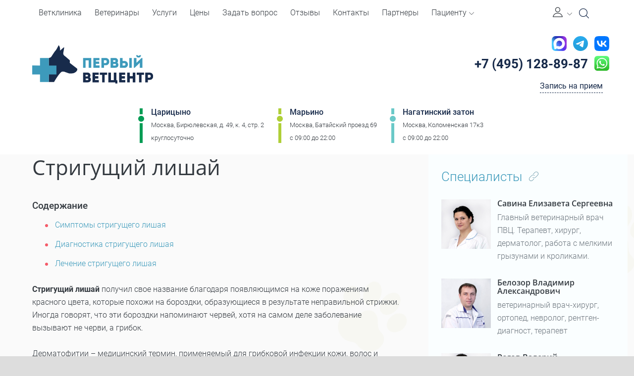

--- FILE ---
content_type: text/html; charset=utf-8
request_url: https://vetbvc.ru/diseases/strigushiy-lishay/
body_size: 25647
content:
<!DOCTYPE html>
<html prefix="og: http://ogp.me/ns#"  class="hidden wf-roboto-n4-active wf-roboto-n1-active wf-roboto-n3-active wf-roboto-n7-active wf-active" lang="ru-RU">
  <head>
    <meta name="theme-color" content="#3d9abb"/>
    <meta charset="utf-8" />
    <meta name="yandex-verification" content="110469b071370023" />
    <meta name="viewport" content="width=device-width, initial-scale=1.0">
          
    <link rel="canonical" href="https://vetbvc.ru/diseases/strigushiy-lishay/">
    <link rel="manifest" href="/pwa/manifest.json">

    
        <meta name="description" content="Стригущий лишай получил свое название благодаря появляющимся на коже поражениям красного цвета, которые похожи на бороздки, образующиеся в результате неправильной стрижки.">
    <meta property="og:description" content="Стригущий лишай получил свое название благодаря появляющимся на коже поражениям красного цвета, которые похожи на бороздки, образующиеся в результате неправильной стрижки."/>
    <meta property="og:title" content="Стригущий лишай - ветеринарный центр в Марьино и Царицыно (Бирюлево)"/>
    <meta property="og:type" content="website" />
    <meta property="og:url" content="https://vetbvc.ru/diseases/strigushiy-lishay/" />
    <meta property="og:image" content="http://vetbvc.ru/images/p561567.jpg" />
    <title>Стригущий лишай - ветеринарный центр в Марьино и Царицыно (Бирюлево)</title>

    
    <link href="https://fonts.googleapis.com/css?family=Open+Sans:300,400,600,700" rel="stylesheet">
    
    

    <meta name="robots" content="noodp">
    
    <meta property="og:locale" content="ru_RU">
    <meta property="og:type" content="website">
    <meta property="og:title" content="Стригущий лишай - ветеринарный центр в Марьино и Царицыно (Бирюлево)">
    <meta property="og:url" content="https://vetbvc.ru/diseases/strigushiy-lishay/">
    <meta property="og:site_name" content="Стригущий лишай - ветеринарный центр в Марьино и Царицыно (Бирюлево)">
    <meta name="twitter:card" content="summary">
    <meta name="twitter:description" content="Стригущий лишай получил свое название благодаря появляющимся на коже поражениям красного цвета, которые похожи на бороздки, образующиеся в результате неправильной стрижки..">
    <meta name="twitter:title" content="Стригущий лишай - ветеринарный центр в Марьино и Царицыно (Бирюлево)">
    
       
    
     
    
    <link href="/content/flaticon/flaticon.scss" rel="stylesheet" />     
    
    <link rel="stylesheet" href="https://cdn.jsdelivr.net/npm/swiper@11/swiper-bundle.min.css"/>
    <link href="/styles/scss/main.css?ver=2219" rel="stylesheet">
    
    
       

  </head>
  
  <body> 
    <header class="site-header fixed">

      

      

      

      <div class="site-info" itemscope itemtype="http://schema.org/Organization">
        <div class="container">
          <div class="grid-container row flex-wrap">
            <div class="mobile-top col-12">
              <div class="mobile-top-wrap">
                <button class="action--open burger-menu" aria-label="Мобильное меню">
                  <i class="burger-menu_icon fal fa-bars"></i>
                  <span class="burger-title d-md-none">Меню</span>
                </button>
                
                <div class="main-logo d-md-none">
                  <a href="/" class="link">
                    <!--
                    <img class="img" src="/content/images/main-logo-2.svg" alt="Первый ветеринарный центр. Ветеринарная клиника в Царицыно" />
                    -->
                    <img class="img" src="/content/images/main-logo-short.svg" alt="Первый ветеринарный центр. Ветеринарная клиника в Царицыно" />
                  </a>
                </div>
                
                <div class="contacts d-md-none mb-0">
                  <button class="header-search" aria-label="Open Search" id="search-open-mob"><span class="icon-search"></span></button>
                  <a class="phone zphone" href="tel:+74951288987"><i class="fas fa-phone phone-icon d-block"></i></a>
                </div>
              </div> 
            </div>
            <div class="main-logo col-8 col-md-5 col-lg-3">
              <div itemprop="name" class="d-none">Первый ветеринарный центр</div>
              <a href="/" class="link">
                <img class="img" src="/content/images/main-logo-2.svg" alt="Первый ветеринарный центр. Ветеринарная клиника в Царицыно" />
               
              </a>
            </div>
           
            <div class="contacts col-md-12 col-lg-3">
              <div class="d-flex">
                  <a href="https://web.max.ru/251759792" target="_blank" class="max ga-event d-none d-lg-flex"><img width="30" src="/content/icons/max.svg"></a>
                
                <a href="https://t.me/pvc_clinic/" target="_blank" class="telegram ga-event ml-2"><img width="30" src="/content/icons/icon-telegram.svg"></a>
                <a href="https://vk.com/lechim_zhivotnih/" target="_blank" class="vk ga-event ml-2"><img width="30" src="/content/icons/icon-vk.svg"></a>
              </div>
              <div class="d-flex d-lg-none">
                <a class="phone zphone" itemprop="telephone" href="https://web.max.ru/251759792">8 (926) 926-44-65</a>
                <a href="https://web.max.ru/251759792" target="_blank" class="whatsapp ga-event"><img src="/content/icons/max.svg"></a>
              </div>
              <div class="d-flex">
                <a class="phone zphone" itemprop="telephone" href="tel:+74951288987"><i class="fas fa-phone phone-icon"></i>+7 (495) 128-89-87</a>
                <a href="https://wa.me/79299263733" target="_blank" class="whatsapp ga-event"><img src="/content/icons/whatsapp-icon.svg"></a>
              </div>
              <button type="button" class="booking-btn"  aria-label="Кнопка онлайн записи на прием">Запись на прием</button>
            </div>
            
            
             <div class="address col-12 mt-3" itemprop="address" itemscope itemtype="http://schema.org/PostalAddress">
               <div class="address-item">     
                  <div class="metro">
                    <i class="metro-line green"></i>
                    
                    <a class="metro-station" href="/clinicbranches/birulevo/">Царицыно</a>
                  </div> 
                  <div class="location">
                    
                    <div class="location-street" >Москва, Бирюлевская, д. 49, к. 4, стр. 2</div>
                  </div>    
                  <div class="working-clock">
                    
                    
                    <div class="workink-clock-schedule">круглосуточно</div>
                  </div>  
                </div>
                <div class="address-item">     
                  <div class="metro">
                    <i class="metro-line light-green"></i>
                    
                    <a class="metro-station" href="/clinicbranches/marino/">Марьино</a>
                  </div> 
                  <div class="location">
                    
                    <div class="location-street" >Москва,  Батайский проезд 69</div>
                  </div>    
                  <div class="working-clock">
                    
                    <div class="workink-clock-schedule">c 09:00 до 22:00</div>
                  </div>  
                </div>  
                <div class="address-item">     
                  <div class="metro">
                    <i class="metro-line light-blue"></i>
                    
                    <a class="metro-station" href="/clinicbranches/nagatinskiy-zaton/">Нагатинский затон</a>
                  </div> 
                  <div class="location">
                    
                    <div class="location-street" >Москва, Коломенская 17к3</div>
                  </div>    
                  <div class="working-clock">
                    
                    <div class="workink-clock-schedule">c 09:00 до 22:00</div>
                  </div>  
                </div>  
            </div>
            
        
            
            
<nav id="ml-menu" class="menu"><button class="action action--close" aria-label="Закрыть меню"><i class="action--close_icon fal fa-times"></i></button><div class="mob-menu-title menu__item">Меню</div><div class="menu__wrap"><ul data-menu="main" class="menu__level" tabindex="-1" role="menu" aria-label=""><li class="menu__item" role="menuitem"><div data-href="/" class="data-link clickable"></div><a href="/" class="menu__link">Ветклиника</a></li><li class="menu__item" role="menuitem"><div data-href="/doctors/" class="data-link clickable"></div><a href="/doctors/" class="menu__link">Ветеринары</a></li><li class="menu__item" role="menuitem"><div data-href="/services/" class="data-link clickable"></div><a href="/services/" class="menu__link">Услуги</a></li><li class="menu__item" role="menuitem"><div data-href="/price/" class="data-link clickable"></div><a href="/price/" class="menu__link">Цены</a></li><li class="menu__item" role="menuitem"><div data-href="/questions/" class="data-link clickable"></div><a href="/questions/" class="menu__link">Задать вопрос</a></li><li class="menu__item" role="menuitem"><div data-href="/reviews/" class="data-link clickable"></div><a href="/reviews/" class="menu__link">Отзывы</a></li><li class="menu__item" role="menuitem"><div data-href="/about/contacts/" class="data-link clickable"></div><a href="/about/contacts/" class="menu__link">Контакты</a></li><li class="menu__item" role="menuitem"><div data-href="/partners/" class="data-link clickable"></div><a href="/partners/" class="menu__link">Партнеры</a></li><li class="menu__item" role="menuitem"><a href="" class="menu__link" data-submenu="submenu-9">Пациенту</a></li></ul><ul data-menu="submenu-9" class="menu__level" tabindex="-1" role="menu" aria-label=""><li class="prev-menu__title">Пациенту</li><li class="menu__item" role="menuitem"><div data-href="/documents/" class="data-link clickable"></div><a href="/documents/" class="menu__link">Документы</a></li><li class="menu__item" role="menuitem"><div data-href="/about/" class="data-link clickable"></div><a href="/about/" class="menu__link">О центре</a></li><li class="menu__item" role="menuitem"><div data-href="/articles/" class="data-link clickable"></div><a href="/articles/" class="menu__link">Статьи</a></li><li class="menu__item" role="menuitem"><div data-href="/news/" class="data-link clickable"></div><a href="/news/" class="menu__link">Новости</a></li><li class="menu__item" role="menuitem"><div data-href="/promoactions/" class="data-link clickable"></div><a href="/promoactions/" class="menu__link">Акции</a></li><li class="menu__item" role="menuitem"><div data-href="/diseases/" class="data-link clickable"></div><a href="/diseases/" class="menu__link">Заболевания</a></li><li class="menu__item" role="menuitem"><div data-href="/schedule/" class="data-link clickable"></div><a href="/schedule/" class="menu__link">Расписание</a></li><li class="menu__item" role="menuitem"><div data-href="/quality/" class="data-link clickable"></div><a href="/quality/" class="menu__link">Обращение к Директору клиники</a></li></ul></div></nav>            
          </div>
        </div>
      </div>

        

      <div class="site-nav fixed">
        <div class="container">
            <div class="menu-navigation">
              
              <div class="main-logo">
                <a href="/" class="link">
                  
                  <img class="img" src="/content/images/main-logo-short.svg" alt="Первый ветеринарный центр. Ветеринарная клиника в Царицыно" />
                </a>
              </div>
              
              
              
              
              
<nav class="navbar navbar-expand-lg menu-laptop"><div class="collapse navbar-collapse menu-wrapper"><ul class="navbar-nav menu-list"><li class="nav-item menu-item"><a href="/" class="nav-link menu-link">Ветклиника</a></li><li class="nav-item menu-item"><a href="/doctors/" class="nav-link menu-link">Ветеринары</a></li><li class="nav-item menu-item"><a href="/services/" class="nav-link menu-link">Услуги</a></li><li class="nav-item menu-item"><a href="/price/" class="nav-link menu-link">Цены</a></li><li class="nav-item menu-item"><a href="/questions/" class="nav-link menu-link">Задать вопрос</a></li><li class="nav-item menu-item"><a href="/reviews/" class="nav-link menu-link">Отзывы</a></li><li class="nav-item menu-item"><a href="/about/contacts/" class="nav-link menu-link">Контакты</a></li><li class="nav-item menu-item"><a href="/partners/" class="nav-link menu-link">Партнеры</a></li><li class="nav-item menu-item dropdown"><a href="" class="nav-link menu-link" role="button" data-toggle="dropdown" aria-haspopup="true" aria-expanded="false">Пациенту<i class="dropdown-icon flaticon-down-arrow-1"></i></a><ul class="dropdown-menu"><li class="dropdown-item"><a href="/documents/" class="dropdown-link">Документы</a></li><li class="dropdown-item"><a href="/about/" class="dropdown-link">О центре</a></li><li class="dropdown-item"><a href="/articles/" class="dropdown-link">Статьи</a></li><li class="dropdown-item"><a href="/news/" class="dropdown-link">Новости</a></li><li class="dropdown-item"><a href="/promoactions/" class="dropdown-link">Акции</a></li><li class="dropdown-item"><a href="/diseases/" class="dropdown-link">Заболевания</a></li><li class="dropdown-item"><a href="/schedule/" class="dropdown-link">Расписание</a></li><li class="dropdown-item"><a href="/quality/" class="dropdown-link">Обращение к Директору клиники</a></li></ul></li></ul></div></nav>              <ul class="navbar-nav ml-auto mr-1">
                <li class="nav-item">
                    <a href="#" class="btn-user-profile" aria-label="Личный кабинет" data-toggle="dropdown" aria-haspopup="true" aria-expanded="false" id="user-profile">
                        <i class="flaticon flaticon-user-1"></i>
                        <i class="flaticon flaticon-down-arrow-1 dropdown-icon"></i>
                    </a>
                    <ul class="dropdown-menu">
                        <li><a href="/user/" class="dropdown-item">Войти в личный кабинет</a></li>
                            <li class="dropdown-divider"></li>
                        <li><a href="/user/account/register/" class="dropdown-item">Зарегистрироваться</a></li>
                    </ul>
                </li>
              </ul>
              <button class="header-search" aria-label="Open Search" id="search-open"><span class="icon-search"></span></button>
              <a class="phone zphone" href="tel:+74951288987"><i class="fas fa-phone phone-icon"></i>+7 (495) 128-89-87</a>  
            </div>
        </div>
      </div>
      <div class="progress-scroll"></div>
    </header>
      
    <!-- Основной контент -->  
      
    <main class="site-main d-flex flex-column">
      
      
      
      
      
      
      
      
      
      

<div class="canvas">
  <div class="container">



  <nav class="custom-breadcrumbs v1">
    <ol class="breadcrumbs-list" itemscope="" itemtype="http://schema.org/BreadcrumbList"><li class="breadcrumbs-item" itemprop="itemListElement" itemscope="" itemtype="http://schema.org/ListItem"><a href="/" class="breadcrumbs-link" itemprop="item"><meta itemprop="position" content="1"><meta itemprop="name" content="Главная">Главная</a></li><li class="breadcrumbs-item" itemprop="itemListElement" itemscope="" itemtype="http://schema.org/ListItem"><a href="/diseases/" class="breadcrumbs-link" itemprop="item"><meta itemprop="position" content="2"><meta itemprop="name" content="Заболевания">Заболевания</a></li><li itemprop="itemListElement" itemscope="" itemtype="http://schema.org/ListItem" class="breadcrumbs-item active"><a href="." itemprop="item" class="d-none"><meta itemprop="name" content="Стригущий лишай"><meta itemprop="position" content="3"></a><span class="breadcrumbs-link">Стригущий лишай</span></li></ol>
  </nav>
    
    <div class="content has-sidebar">
      
      
      <article>
        
        
        
<header>
  <h1>
      Стригущий лишай
  </h1>
</header>

        <div id="content-menu"></div>
        <p>
    <strong>Стригущий лишай</strong> получил свое название благодаря появляющимся на коже поражениям красного цвета, которые похожи на бороздки, образующиеся в результате неправильной стрижки. Иногда говорят, что эти бороздки напоминают червей, хотя на самом деле заболевание вызывают не черви, а грибок.</p>
  <p>Дерматофитии &ndash; медицинский термин, применяемый для грибковой инфекции кожи, волос и ногтей, иными словами &ndash; ороговевших тканей. Причем подвержены заболеванию не только животные, но и люди. Некоторые виды дерматофитов живут в почве, некоторые приспособлены к жизни в человеческом организме, иные  адаптированы к существованию в &laquo;мире животных&raquo;.</p>
  <p>Стригущий лишай передается при контакте с инфицированным животным, причем переносчиком может выступить любая вещь, которой касался питомец &ndash; мебель, ковры, постельные принадлежности и прочее.</p>
  <p>Конечно, если организм человека или другого животного достаточно крепкий, заражение произойдет не обязательно. Наиболее подвержены риску люди с подавленной иммунной системой.</p>
  <h2>Симптомы стригущего лишая </h2>
  <p>У животных заболевание проявляется в виде очага с небольшим воспалением или покраснением кожи, а также с выпадением шерсти на пораженном месте.</p>
  <p>У людей вид поражения зависит от  части тела, которая подверглась заражению, а также от того, какой вид гриба поселился на коже.</p>
  <h2>Диагностика стригущего лишая</h2>
  <p>Диагностировать заболевание можно в лаборатории, сдав соскоб. После проведения анализа специалист даст заключение, является ли участок пораженной кожи зараженным грибком или нет.</p>
  <h2>Лечение стригущего лишая</h2>
  <p>Лечение зависит от тяжести течения болезни. Если это легкая форма, то можно вылечиться противогрибковым шампунем, в состав которого входят лечащие компоненты.</p>
  <p>В более тяжелых случаях ветеринар выпишет оральные противогрибковые препараты, а также порекомендует местное лечение.</p>
  <p>На поверхности предметов грибок может жить довольно долго, до полутора лет. Поэтому параллельно с лечение необходимо провести тщательную дезинфекцию помещения. Желательно выбросить все вещи, к которым прикасалось больное животное.</p>
  <p>Следует отметить, что в случае своевременного обращения к врачу лишай лечится без особых сложностей.</p>
  <p>Эта статья представлена в ознакомительных целях. Если вы обнаружили у себя или питомца признаки заболевания, вам необходимо срочно обратиться к специалисту для проведения правильного лечения.</p>

        
      </article>
      <aside>
        <div class="widget-area_wrapper">
          
          <div class="widget-area">
            <a href="/doctors/" class="area-caption">Специалисты <span class="icon link"></span></a>
            
            <ul class="person-list icon widget "><li class="item clickable" data-href="/doctors/savina-elizaveta-sergeevna/"><div class="item-img"><div class="img clickable" data-href="/doctors/savina-elizaveta-sergeevna/" style="background-image:url(/images/ci924672v960x1440s0.jpg?state=55);"></div></div><div class="item-content"><div class="item-caption"><a class="caption h3" href="/doctors/savina-elizaveta-sergeevna/">Савина Елизавета Сергеевна</a></div><div class="item-profession">Главный ветеринарный врач ПВЦ. Терапевт, хирург, дерматолог, работа с мелкими грызунами и кроликами.</div><div class="item-experience"><span class="experience-name">опыт работы: </span><span class="experience-num">с
                  2014
                  г.
                  </span></div></div></li><li class="item clickable" data-href="/doctors/belozor-vladimir-aleksandrovich/"><div class="item-img"><div class="img clickable" data-href="/doctors/belozor-vladimir-aleksandrovich/" style="background-image:url(/images/ci924665v960x1440s0.jpg?state=37);"></div></div><div class="item-content"><div class="item-caption"><a class="caption h3" href="/doctors/belozor-vladimir-aleksandrovich/">Белозор Владимир Александрович</a></div><div class="item-profession">ветеринарный врач-хирург, ортопед, невролог, рентген-диагност, терапевт</div></div></li><li class="item clickable" data-href="/doctors/rogov-valeriy-konstantinovich/"><div class="item-img"><div class="img clickable" data-href="/doctors/rogov-valeriy-konstantinovich/" style="background-image:url(/images/ci925288v960x1440s0.jpg?state=37);"></div></div><div class="item-content"><div class="item-caption"><a class="caption h3" href="/doctors/rogov-valeriy-konstantinovich/">Рогов Валерий Константинович</a></div><div class="item-profession">ветеринарный врач-терапевт, хирург</div><div class="item-experience"><span class="experience-name">опыт работы: </span><span class="experience-num">с
                  2005
                  г.
                  </span></div></div></li></ul>
          </div>
          
          <div class="widget-area">
            <a href="/services/" class="area-caption">Услуги <span class="icon link"></span></a>
            
            <ul id="servicesList" data-load-url="/services/Home/GetHelperHtml/" data-template-name="_object-list" data-helper-name="LinkedComponents" data-component-name="all-services" data-component-class-name="ServiceFolder" data-page-index="1" data-page-size="3" data-field-name="COMPONENT_ID" data-direction="ASC" data-total="370" data-base-url="/services/" data-picture-type="img" class="object-list grid image widget"><li data-href="/services/stomatolog-dlya-koshek/" class="item clickable"><div class="item-img"><div class="img no-image"></div></div><div class="item-content"><div class="item-caption"><a class="caption h3" href="/services/stomatolog-dlya-koshek/">Стоматолог для кошек</a></div></div></li><li data-href="/services/stomatolog-dlya-sobak/" class="item clickable"><div class="item-img"><div class="img no-image"></div></div><div class="item-content"><div class="item-caption"><a class="caption h3" href="/services/stomatolog-dlya-sobak/">Стоматолог для собак</a></div></div></li><li data-href="/services/korm/" class="item clickable"><div class="item-img"><div class="img clickable" data-href="/services/korm/" style="background-image:url(/images/ci1167602v560x340s0.jpg);"></div></div><div class="item-content"><div class="item-caption"><a class="caption h3" href="/services/korm/">Корм для животных</a></div></div></li></ul>
            
          </div>
          
          <div class="widget-area">
            <a href="/articles/" class="area-caption">Полезные статьи <span class="icon link"></span></a>
            <ul id="articleList" data-load-url="/articles/Home/GetHelperHtml/" data-template-name="_object-list" data-helper-name="LinkedComponents" data-component-name="all-articles" data-component-class-name="ArticleFolder" data-page-index="1" data-page-size="3" data-field-name="COMPONENT_ID" data-direction="ASC" data-total="56" data-base-url="/articles/" data-picture-type="img" class="object-list grid image widget"><li data-href="/articles/statsionar-v-veterinarnoy-klinike/" class="item clickable"><div class="item-img"><div class="img clickable" data-href="/articles/statsionar-v-veterinarnoy-klinike/" style="background-image:url(/images/ci1144013v560x340s0.jpg);"></div></div><div class="item-content"><div class="item-caption"><a class="caption h3" href="/articles/statsionar-v-veterinarnoy-klinike/">Стационар в ветеринарной клинике</a></div></div></li><li data-href="/articles/ushnoy-klesch-profilaktika-i-lechenie/" class="item clickable"><div class="item-img"><div class="img clickable" data-href="/articles/ushnoy-klesch-profilaktika-i-lechenie/" style="background-image:url(/images/ci929845v560x340s0.jpg);"></div></div><div class="item-content"><div class="item-caption"><a class="caption h3" href="/articles/ushnoy-klesch-profilaktika-i-lechenie/">Ушной клещ: профилактика и лечение</a></div></div></li><li data-href="/articles/otsenka-anesteziologicheskikh-riskov/" class="item clickable"><div class="item-img"><div class="img clickable" data-href="/articles/otsenka-anesteziologicheskikh-riskov/" style="background-image:url(/images/ci926239v560x340s0.jpg);"></div></div><div class="item-content"><div class="item-caption"><a class="caption h3" href="/articles/otsenka-anesteziologicheskikh-riskov/">Оценка анестезиологических рисков</a></div></div></li></ul>
          </div>
        </div>
      </aside>
    </div>
  </div>
</div>
      
    </main>
    
    

    <footer class="site-footer inverted">
      <div class="container">
        <div class="grid-container">
          <div class="tree-navigation">
	          <div class="tree-column"><div class="tree-column_title">Дополнительная информация</div><nav><ul class="tree-list"><li class="tree-item"><a href="/articles/" class="tree-link">Статьи</a></li><li class="tree-item"><a href="/news/" class="tree-link">Новости</a></li><li class="tree-item"><a href="/promoactions/" class="tree-link">Акции</a></li><li class="tree-item"><a href="/documents/" class="tree-link">Документы</a></li></ul></nav></div><div class="tree-column"><div class="tree-column_title">Пациентам</div><nav><ul class="tree-list"><li class="tree-item"><a href="/about/" class="tree-link">О центре</a></li><li class="tree-item"><a href="/quality/" class="tree-link">Контроль качества</a></li><li class="tree-item"><a href="/reviews/" class="tree-link">Отзывы</a></li><li class="tree-item"><a href="/about/job/" class="tree-link">Вакансии</a></li><li class="tree-item"><a href="/schedule/" class="tree-link">Расписание</a></li></ul></nav></div><div class="tree-column"><div class="tree-column_title">Конфиденциальность</div><nav><ul class="tree-list"><li class="tree-item"><a href="/agreement/" class="tree-link">Согласие на обработку персональных данных</a></li></ul></nav></div>
          </div>
          <div class="site-add-info" itemscope itemtype="http://schema.org/Organization">
            <div itemprop="name" class="d-none">Первый ветеринарный центр</div>
            <div class="contacts">
              <a class="phone zphone" href="tel:+74951288987" itemprop="telephone" ><i class="fas fa-phone phone-icon"></i>+7 (495) 128-89-87</a>  
            </div>
            <div class="address" itemprop="address" itemscope itemtype="http://schema.org/PostalAddress">
               <div class="address-item mb-3">     
                  <div class="metro">
                    <i class="metro-line green"></i>
                    
                    <div class="metro-station clickable" data-href="/clinicbranches/birulevo/">Царицыно</div>
                  </div> 
                  <div class="location">
                    
                    <div class="location-street">Москва, Бирюлевская, д. 49, к. 4, стр. 2</div>
                  </div>    
                  <div class="working-clock">
                    
                    <div class="workink-clock-schedule">круглосуточно</div>
                  </div>  
                </div>
                <div class="address-item  mb-3">     
                  <div class="metro">
                    <i class="metro-line light-green"></i>
                    
                    <div class="metro-station clickable" data-href="/clinicbranches/marino/">Марьино</div>
                  </div> 
                  <div class="location">
                    
                    <div class="location-street">Москва, Батайский проезд, 69</div>
                  </div>    
                  <div class="working-clock">
                    
                    <div class="workink-clock-schedule">c 09:00 до 22:00</div>
                  </div>  
                </div>
                 <div class="address-item">     
                  <div class="metro">
                    <i class="metro-line light-blue"></i>
                    
                    <div class="metro-station clickable" data-href="/clinicbranches/nagatinskiy-zaton/">Нагатинский затон</div>
                  </div> 
                  <div class="location">
                    
                    <div class="location-street" >Москва, Коломенская 17к3</div>
                  </div>    
                  <div class="working-clock">
                    
                    <div class="workink-clock-schedule">c 09:00 до 22:00</div>
                  </div>  
                </div>  
            </div>
            <ul class="nav-social">
              
              <div class="d-flex">
                  <a href="https://web.max.ru/251759792" target="_blank" class="telegram ga-event"><img width="30" src="/content/icons/max.svg"></a>
                <a href="https://t.me/pvc_clinic/" target="_blank" class="telegram ga-event ml-2"><img width="30" src="/content/icons/icon-telegram.svg"></a>
                <a href="https://vk.com/lechim_zhivotnih/" target="_blank" class="vk ga-event ml-2"><img width="30" src="/content/icons/icon-vk.svg"></a>
              </div>
            </ul>
          </div>
        </div>
      </div>
      
      
      
      <div class="site-bottom">
        <div class="container">
          <div class="grid-container">
            <div class="copyrights">
              <span>&copy; 2010 - 2026 Первый ветеринарный центр</span>
            </div>    
            <div class="developers">
              <div class="medmarketing">
                Создание сайта клиники и медицинский маркетинг: <a href="https://medmarketing.ru" class="logo-link" target="_blank" rel="noreferrer"><span class="part1">med</span><span class="part2">marketing</span></a> 
              </div>
            </div>    
          </div>
        </div>
      </div>
    </footer>
    
    
    
    
    
    
    
    
    <div class="btn-to-top">
      <i class="btn-to-top_icon"></i>
    </div>
    
    <div class="widget-bot">
      <div class="widget-bot-btn d-flex justify-content-center">
        <svg class="icon-bot" xmlns="http://www.w3.org/2000/svg" viewBox="0 0 70.441 35.236">
          <defs>
              <filter id="a" x="0" y="0" width="70.441" height="35.236" filterUnits="userSpaceOnUse">
                  <feOffset dy="2"></feOffset>
                  <feGaussianBlur stdDeviation="3" result="blur"></feGaussianBlur>
                  <feFlood flood-opacity=".392"></feFlood>
                  <feComposite operator="in" in2="blur"></feComposite>
                  <feComposite in="SourceGraphic"></feComposite>
              </filter>
          </defs>
          <g filter="url(#a)">
              <path data-name="Path 42" d="M35.67 24.09a3.529 3.529 0 0 1-1.4-.3l-23-9.8a3.411 3.411 0 0 1-1.8-4.6 3.411 3.411 0 0 1 4.6-1.8l21.6 9.2 20.7-9.2a3.442 3.442 0 0 1 4.6 1.8 3.442 3.442 0 0 1-1.8 4.6l-22.1 9.8a3.194 3.194 0 0 1-1.4.3z" fill="#fff" stroke="#a0a0a0" stroke-width=".3"></path>
          </g>
        </svg>
      </div>
      <div class="bottom-menu d-lg-none">
        
        <div class="bottom-menu_wrap">
          <div class="container">
            <div class="bottom-menu-items">
              
              <a href="/doctors/" class="bottom-menu-item d-none">
                <span class="bottom-menu-icon">
                  <svg class="icon-bot-menu" xmlns="http://www.w3.org/2000/svg" id="Icons" viewBox="0 0 74 74" width="512" height="512">
                    <path d="M36.975,41.077c-9.019-.294-11.182-8.016-11.645-10.509a3.915,3.915,0,0,1-2.193-1.393,4.407,4.407,0,0,1-.821-3,4.138,4.138,0,0,1,.976-3.217,3.026,3.026,0,0,1,.729-.55,15.905,15.905,0,0,1-2.37-9.034c1.044-7.46,7.056-8.186,8.939-8.228a8.815,8.815,0,0,1,3.169-2.337,11.168,11.168,0,0,1,7.179-.4c4.662,1.217,7.771,3.551,9.246,6.938,2.1,4.814.258,10.355-.8,12.843a3.063,3.063,0,0,1,1.092.627,4.011,4.011,0,0,1,1.116,3.361,4.4,4.4,0,0,1-.82,3,3.921,3.921,0,0,1-2.194,1.393C48.115,33.061,45.957,40.783,36.975,41.077ZM25.692,24.007a1.353,1.353,0,0,0-.966.344,2.383,2.383,0,0,0-.409,1.789,1.027,1.027,0,0,1-.007.2,2.469,2.469,0,0,0,.419,1.625,2.283,2.283,0,0,0,1.6.758,1,1,0,0,1,.879.908c.033.372.92,9.157,9.769,9.447,8.8-.29,9.691-9.075,9.724-9.449a1,1,0,0,1,.879-.906,2.281,2.281,0,0,0,1.6-.758,2.474,2.474,0,0,0,.419-1.633,1.047,1.047,0,0,1-.007-.194,2.383,2.383,0,0,0-.451-1.836,1.517,1.517,0,0,0-1.086-.284A1,1,0,0,1,47,22.559c.037-.07,3.7-7.022,1.346-12.425-1.219-2.792-3.88-4.741-7.911-5.793a9.159,9.159,0,0,0-5.873.3,6.725,6.725,0,0,0-2.694,2.108.991.991,0,0,1-.887.4c-.259-.021-6.382-.417-7.342,6.428h0s-.277,5.445,2.877,8.745a1,1,0,0,1,.19,1.1.947.947,0,0,1-.947.591Z" />
                    <path d="M47.881,24.031a1,1,0,0,1-1-.958c-.012-.259-.322-6.3-4.832-6.881a15.226,15.226,0,0,1-11.613-3.364c-1.275.959-4.213,3.874-3.648,10.091A1,1,0,0,1,24.8,23.1c-.829-9.121,5.028-12.287,5.277-12.417a1,1,0,0,1,1.154.164A13.355,13.355,0,0,0,41.857,14.2a1.118,1.118,0,0,1,.277-.01c5.084.529,6.637,5.991,6.747,8.8a1,1,0,0,1-.958,1.038Z" />
                    <path d="M65.089,72H8.911a1,1,0,0,1-1-1V59.852a13.308,13.308,0,0,1,13.3-13.281h1.92a1,1,0,1,1,0,2h-1.92a11.306,11.306,0,0,0-11.3,11.281V70H64.089V59.852A11.294,11.294,0,0,0,52.808,48.571H50.75a1,1,0,0,1,0-2h2.058A13.3,13.3,0,0,1,66.089,59.852V71A1,1,0,0,1,65.089,72Z" />
                    <path d="M40.342,72a1,1,0,0,1-.989-1.149L43.4,44.068a1,1,0,0,1,1.277-.808l6.984,2.105a1,1,0,0,1,.608,1.4l-2.776,5.57,1.61,1.807a1,1,0,0,1,.1,1.191L41.192,71.526A1,1,0,0,1,40.342,72Zm4.864-26.492L42.061,66.321l7.053-11.4-1.563-1.755a1,1,0,0,1-.149-1.111l2.548-5.114Z" />
                    <path d="M33.543,72a1,1,0,0,1-.851-.474L22.678,55.336a1,1,0,0,1,.1-1.191l1.61-1.807-2.776-5.57a1,1,0,0,1,.608-1.4l6.984-2.105a1,1,0,0,1,1.276.808l4.049,26.783A1,1,0,0,1,33.543,72ZM24.771,54.918l7.053,11.4L28.679,45.508l-4.744,1.43,2.547,5.114a1,1,0,0,1-.148,1.111Z" />
                    <path d="M37.017,53.355a54.215,54.215,0,0,1-6.469-.392,1,1,0,1,1,.238-1.985,50.417,50.417,0,0,0,12.307,0,1,1,0,0,1,.25,1.984A50.5,50.5,0,0,1,37.017,53.355Z" />
                    <path d="M44.391,45.217a1,1,0,0,1-.8-.405c-1.486-2.009-1.755-5.991-1.78-6.438a1,1,0,0,1,.94-1.056,1.011,1.011,0,0,1,1.056.94c.061,1.052.431,4.067,1.391,5.365a1,1,0,0,1-.8,1.594Z" />
                    <path d="M29.494,45.217a1,1,0,0,1-.8-1.594c.962-1.3,1.331-4.314,1.392-5.365a1,1,0,1,1,2,.116c-.025.447-.3,4.429-1.78,6.438A1,1,0,0,1,29.494,45.217Z" />
                    <path d="M57.155,57.984a1,1,0,0,1-1-.971c-.187-6.512-2.663-8.561-2.687-8.581a1.007,1.007,0,0,1-.174-1.4.994.994,0,0,1,1.385-.192c.132.1,3.257,2.527,3.476,10.115a1,1,0,0,1-.97,1.028Z" />
                    <path d="M57.16,63.888a3.953,3.953,0,1,1,3.952-3.953A3.957,3.957,0,0,1,57.16,63.888Zm0-5.906a1.953,1.953,0,1,0,1.952,1.953A1.955,1.955,0,0,0,57.16,57.982Z" />
                    <path d="M16.082,57.984a1,1,0,0,1-1-.929c-.545-7.675,3.684-10.128,3.864-10.229a1,1,0,0,1,.983,1.742c-.152.09-3.3,2.033-2.853,8.346a1,1,0,0,1-.927,1.068Z" />
                    <path d="M14.059,65.991a1,1,0,0,1-.8-.394A6.251,6.251,0,0,1,12.2,63.449a6.012,6.012,0,0,1,3.929-7.492,5.6,5.6,0,0,1,4.3.532,6.418,6.418,0,0,1,3.12,6.612,1,1,0,0,1-1.973-.328,4.422,4.422,0,0,0-2.126-4.54,3.619,3.619,0,0,0-2.778-.353,4.014,4.014,0,0,0-2.548,5.036,4.267,4.267,0,0,0,.726,1.47,1,1,0,0,1-.795,1.605Z" />
                    <path d="M22.576,63.939c-.039,0-.079,0-.119-.006L21.33,63.8a1,1,0,0,1,.236-1.987l1.127.134a1,1,0,0,1-.117,1.993Z" />
                    <path d="M14.059,66a1,1,0,0,1-.348-1.938l1.2-.443a1,1,0,0,1,.7,1.875l-1.2.444A1,1,0,0,1,14.059,66Z" />
                  </svg>
                </span>
                <span class="bottom-menu-text">Врачи</span>
              </a>
                
              <a class="bottom-menu-item booking-btn">
                <span class="bottom-menu-icon">
                  <svg class="icon-bot-menu" xmlns="http://www.w3.org/2000/svg" viewBox="0 0 384 512">
                    <path d="M280 240H168c-4.4 0-8 3.6-8 8v16c0 4.4 3.6 8 8 8h112c4.4 0 8-3.6 8-8v-16c0-4.4-3.6-8-8-8zm0 96H168c-4.4 0-8 3.6-8 8v16c0 4.4 3.6 8 8 8h112c4.4 0 8-3.6 8-8v-16c0-4.4-3.6-8-8-8zM112 232c-13.3 0-24 10.7-24 24s10.7 24 24 24 24-10.7 24-24-10.7-24-24-24zm0 96c-13.3 0-24 10.7-24 24s10.7 24 24 24 24-10.7 24-24-10.7-24-24-24zM336 64h-88.6c.4-2.6.6-5.3.6-8 0-30.9-25.1-56-56-56s-56 25.1-56 56c0 2.7.2 5.4.6 8H48C21.5 64 0 85.5 0 112v352c0 26.5 21.5 48 48 48h288c26.5 0 48-21.5 48-48V112c0-26.5-21.5-48-48-48zM192 32c13.3 0 24 10.7 24 24s-10.7 24-24 24-24-10.7-24-24 10.7-24 24-24zm160 432c0 8.8-7.2 16-16 16H48c-8.8 0-16-7.2-16-16V112c0-8.8 7.2-16 16-16h48v20c0 6.6 5.4 12 12 12h168c6.6 0 12-5.4 12-12V96h48c8.8 0 16 7.2 16 16v352z" />
                  </svg>
                </span>
                <span class="bottom-menu-text">Записаться</span>
              </a>
                
             
              
              <div data-block="route" class="panel">
                <div class="title mb-2">Маршрут</div>
                
                <div class="panel-items">
                  <a class="panel-item" href="https://yandex.ru/maps/?ll=33.931906%2C53.990689&mode=routes&rtext=~55.734107%2C37.571892&rtt=auto&ruri=~ymapsbm1%3A%2F%2Forg%3Foid%3D1002030950&z=7.13">
                    <span class="panel-item-img">
                     <svg class="panel-icon" version="1.1" id="Capa_1" xmlns="http://www.w3.org/2000/svg" xmlns:xlink="http://www.w3.org/1999/xlink" x="0px" y="0px"
                    	 viewBox="0 0 512 512" style="enable-background:new 0 0 512 512;" xml:space="preserve">
                      <path style="fill:#FD003A;" d="M256,0C156.698,0,76,80.7,76,180c0,33.6,9.302,66.301,27.001,94.501l140.797,230.414
                      	c2.402,3.9,6.002,6.301,10.203,6.901c5.698,0.899,12.001-1.5,15.3-7.2l141.2-232.516C427.299,244.501,436,212.401,436,180
                      	C436,80.7,355.302,0,256,0z M256,270c-50.398,0-90-40.8-90-90c0-49.501,40.499-90,90-90s90,40.499,90,90
                      	C346,228.9,306.999,270,256,270z"/>
                      <path style="fill:#E50027;" d="M256,0v90c49.501,0,90,40.499,90,90c0,48.9-39.001,90-90,90v241.991
                      	c5.119,0.119,10.383-2.335,13.3-7.375L410.5,272.1c16.799-27.599,25.5-59.699,25.5-92.1C436,80.7,355.302,0,256,0z"/>
                    </svg>
                    </span>
                    <span class="d-block text-center">Яндекс</span>
                    <span class="d-block text-center">Карты</span>
                  </a>
                  
                  <a class="panel-item" href="yandexnavi://build_route_on_map?lat_to=55.734107&lon_to=37.571892"> 
                    <span class="panel-item-img">
                      <svg class="panel-icon" id="Layer_1" enable-background="new 0 0 512 512" height="512" viewBox="0 0 512 512" width="512" xmlns="http://www.w3.org/2000/svg"><g>
                        <path d="m507.618 4.471c-4.301-4.311-10.781-5.59-16.393-3.237l-482.026 202.009c-5.997 2.513-9.691 8.61-9.146 15.094s5.205 11.877 11.537 13.352l211.058 49.157c3.417.796 6.09 3.459 6.901 6.875l50.467 212.675c1.498 6.314 6.885 10.949 13.348 11.483.415.034.828.051 1.239.051 5.989 0 11.458-3.588 13.809-9.187l202.416-481.859c2.359-5.616 1.091-12.102-3.21-16.413z" fill="#ffdf60"/><path d="m507.618 4.471c-.044-.044-.091-.083-.135-.126l-280.469 278.902c1.227 1.201 2.123 2.738 2.535 4.474l50.467 212.675c1.498 6.314 6.885 10.949 13.348 11.483.415.034.828.051 1.239.051 5.989 0 11.458-3.588 13.809-9.187l202.416-481.859c2.359-5.616 1.091-12.102-3.21-16.413z" fill="#ffcc00"/></g>
                      </svg>
                    </span
                    
                    <span class="d-block text-center">Яндекс</span>
                    <span class="d-block text-center">Навигатор</span>
                  </a>
                  
                  <a class="panel-item" href="https://goo.gl/maps/8NbickZqQS5214Lo9">
                    
                    <span class="panel-item-img">
                      <svg class="panel-icon" id="Capa_1" enable-background="new 0 0 512 512" height="512" viewBox="0 0 512 512" width="512" xmlns="http://www.w3.org/2000/svg">
                        <g>
                          <g id="Google_Maps_2_">
                            <g>
                              <path d="m272.5 268.5-54.958 84.957-52.443 22.442c-30.899-35.4-63.898-77.399-79.499-130.499l31.4-58.4 50.5-23.5c-.899 5.4-1.5 10.8-1.5 16.5 0 49.499 40.499 90 90 90 5.7 0 11.1-.601 16.5-1.5z" fill="#ffda2d" />
                            </g>
                          </g>
                          <path d="m344.51 196.41c.9-5.37 1.49-10.74 1.49-16.41 0-49.46-40.44-89.94-89.89-90h-.11c-5.7 0-11.1.6-16.5 1.5l79.8-79.8c48.3 18 87 56.7 105 105l-79.8 79.8c0-.03.01-.06.01-.09z" fill="#80aef8" />
                          <path d="m424.3 116.7-27.3 53.3-52.5 26.5c0-.03.01-.06.01-.09.9-5.37 1.49-10.74 1.49-16.41 0-49.46-40.44-89.94-89.89-90h-.08v-15.03l17.97-39.97 45.3-23.3c48.3 18 87 56.7 105 105z" fill="#4086f4" />
                          <g>
                            <path d="m424.3 116.7-79.8 79.799c-6.901 36.301-35.7 65.1-72.001 72.001h-.001l-86.872 86.871-20.528 20.527c5.101 5.7 9.6 10.802 14.401 16.201 33.001 37.501 61.501 71.9 61.501 104.901 0 8.399 6.599 15 15 15s15-6.601 15-15c0-33.001 28.5-67.4 61.5-104.9 46.201-51.901 103.5-116.7 103.5-212.1 0-22.2-3.9-43.5-11.7-63.3z" fill="#59c36a" />
                            <path d="m424.3 116.7-79.799 79.798v.001c-6.901 36.301-35.7 65.1-72.001 72.001-.001 0-.001 0-.002 0l-16.467 16.466v227.028c8.386-.018 14.969-6.606 14.969-14.994 0-33.001 28.5-67.4 61.5-104.9 46.201-51.901 103.5-116.7 103.5-212.1 0-22.2-3.9-43.5-11.7-63.3z" fill="#00a66c" />
                          </g>
                          <g id="Google_Maps_3_">
                            <path d="m256.031 284.969 16.469-16.469c-5.389.897-10.779 1.492-16.469 1.496z" fill="#fdbf00" />
                          </g>
                          <path d="m319.3 11.7-79.8 79.8c-18.3 3.6-34.501 12.299-47.1 24.901l-46.4-19.401-17.2-44.2c32.401-32.701 77.401-52.8 127.2-52.8 22.2 0 43.5 3.9 63.3 11.7z" fill="#4086f4" />
                          <path d="m256.031 74.969 63.269-63.269c-19.79-7.797-41.08-11.693-63.268-11.697v74.966z" fill="#4175df" />
                          <path d="m192.4 116.4c-12.599 12.6-21.301 28.799-24.9 47.1l-81.9 81.9c-6-20.099-9.6-41.7-9.6-65.4 0-49.801 20.099-94.801 52.8-127.2z" fill="#f03800" />
                        </g>
                      </svg>
                    </span>
                    
                    <span class="d-block text-center">Google</span> 
                    <span class="d-block text-center">Карты</span>
                  </a>
                </div>
              </div>
              
              <a data-block="clinicbranches" href="/" class="bottom-menu-item">
                <span class="bottom-menu-icon">
                  <svg class="icon-bot-menu" viewBox="0 0 64 64">
                    <path d="M32,2A13,13,0,0,0,19,15c0,7.3,8.2,18.2,11.6,22.3a1.89,1.89,0,0,0,2.66.24,1.36,1.36,0,0,0,.24-.24C36.8,33.1,45,22.3,45,15A13,13,0,0,0,32,2Zm0,17.6A4.59,4.59,0,0,1,27.4,15v0h0A4.65,4.65,0,0,1,32,10.4a4.6,4.6,0,1,1,0,9.2ZM22,32a2,2,0,0,0-2-2H13.8a1.91,1.91,0,0,0-1.5,1.1l-10,20-.1.2a2,2,0,0,0,1.17,2.57A1.91,1.91,0,0,0,4,54H60.2A2,2,0,0,0,62,51.83a1.86,1.86,0,0,0-.21-.73l-10-20-.1-.2A2,2,0,0,0,50,30H43.8A2,2,0,0,0,42,32v.2A2,2,0,0,0,44,34h4.8l8,16H7.2l8-16h5A2,2,0,0,0,22,32Z" fill-rule="evenodd"></path>
                  </svg>
                </span>
                <span class="bottom-menu-text">
                  Филиалы
                </span>
              </a>
              
              <div data-block="clinicbranches" class="panel panel-clinicbranches-route">
                <div class="title mb-2">Маршрут</div>
                <a data-block="clinicbranches-routes" class="btn btn-primary w-100 mb-1 js-btn-next" href="#">Проложить маршрут</a>
                
              </div>
              
              <div data-block="clinicbranches-routes" class="panel panel-clinicbranches">
                <div class="panel-btns w-100 justify-content-between">
                  <a data-block="clinicbranches" class="panel-prev js-panel-prev" href="#">
                    <svg class="icon-prev" xmlns="http://www.w3.org/2000/svg" viewBox="0 0 256 512">
                      <path d="M231.293 473.899l19.799-19.799c4.686-4.686 4.686-12.284 0-16.971L70.393 256 251.092 74.87c4.686-4.686 4.686-12.284 0-16.971L231.293 38.1c-4.686-4.686-12.284-4.686-16.971 0L4.908 247.515c-4.686 4.686-4.686 12.284 0 16.971L214.322 473.9c4.687 4.686 12.285 4.686 16.971-.001z"/>
                    </svg>
                  </a>
                  <a class="js-close d-block mb-2" href="#">
                    <svg class="icon-close" xmlns="http://www.w3.org/2000/svg" width="24" height="24" viewBox="0 0 24 24" fill="none">
                      <path d="M17.25 6L6 18" stroke="#1C1C1C" stroke-width="1.3" stroke-linecap="round" stroke-linejoin="round"/>
                      <path d="M5.625 6.375L17.625 17.625" stroke="#1C1C1C" stroke-width="1.3" stroke-linecap="round" stroke-linejoin="round"/>
                    </svg>
                  </a>
                </div>
                <a data-block="clinicbranches-caricino" class="btn btn-primary w-100 mb-1 caricino js-btn-next" href="#">
                  Царицыно
                </a>
                <a data-block="clinicbranches-marino" class="btn btn-primary w-100 mb-1 marino js-btn-next" href="#">Марьино</a>
              </div>
              
              <div data-block="clinicbranches-caricino" class="panel panel-route-caricino ml-auto">
                
                <div class="d-flex justify-content-between w-100">
                  <a data-block="clinicbranches-routes" class="panel-prev js-panel-prev" href="#">
                    <svg class="icon-prev" xmlns="http://www.w3.org/2000/svg" viewBox="0 0 256 512">
                      <path d="M231.293 473.899l19.799-19.799c4.686-4.686 4.686-12.284 0-16.971L70.393 256 251.092 74.87c4.686-4.686 4.686-12.284 0-16.971L231.293 38.1c-4.686-4.686-12.284-4.686-16.971 0L4.908 247.515c-4.686 4.686-4.686 12.284 0 16.971L214.322 473.9c4.687 4.686 12.285 4.686 16.971-.001z"/>
                    </svg>
                  </a>
                  
                  <div class="title mb-2">
                    Маршрут
                  </div>
                  
                  <a class="js-close d-block mb-2" href="#">
                    <svg class="icon-close" xmlns="http://www.w3.org/2000/svg" width="24" height="24" viewBox="0 0 24 24" fill="none">
                      <path d="M17.25 6L6 18" stroke="#1C1C1C" stroke-width="1.3" stroke-linecap="round" stroke-linejoin="round"/>
                      <path d="M5.625 6.375L17.625 17.625" stroke="#1C1C1C" stroke-width="1.3" stroke-linecap="round" stroke-linejoin="round"/>
                    </svg>
                  </a>
                </div>
                
                <div class="panel-items">
                  <a class="panel-item" href="https://yandex.by/maps/?ll=33.931906%2C53.990689&mode=routes&rtext=~55.584192%2C37.676316&rtt=auto&ruri=~ymapsbm1%3A%2F%2Forg%3Foid%3D1160519044&z=7">
                    <span class="panel-item-img">
                     <svg class="panel-icon" version="1.1" id="Capa_1" xmlns="http://www.w3.org/2000/svg" xmlns:xlink="http://www.w3.org/1999/xlink" x="0px" y="0px"
                    	 viewBox="0 0 512 512" style="enable-background:new 0 0 512 512;" xml:space="preserve">
                      <path style="fill:#FD003A;" d="M256,0C156.698,0,76,80.7,76,180c0,33.6,9.302,66.301,27.001,94.501l140.797,230.414
                      	c2.402,3.9,6.002,6.301,10.203,6.901c5.698,0.899,12.001-1.5,15.3-7.2l141.2-232.516C427.299,244.501,436,212.401,436,180
                      	C436,80.7,355.302,0,256,0z M256,270c-50.398,0-90-40.8-90-90c0-49.501,40.499-90,90-90s90,40.499,90,90
                      	C346,228.9,306.999,270,256,270z"/>
                      <path style="fill:#E50027;" d="M256,0v90c49.501,0,90,40.499,90,90c0,48.9-39.001,90-90,90v241.991
                      	c5.119,0.119,10.383-2.335,13.3-7.375L410.5,272.1c16.799-27.599,25.5-59.699,25.5-92.1C436,80.7,355.302,0,256,0z"/>
                    </svg>
                    </span>
                    <span class="d-block text-center">Яндекс</span>
                    <span class="d-block text-center">Карты</span>
                  </a>
                  
                  <a class="panel-item" href="yandexnavi://build_route_on_map?lat_to=55.584192&lon_to=37.676316"> 
                    <span class="panel-item-img">
                      <svg class="panel-icon" id="Layer_1" enable-background="new 0 0 512 512" height="512" viewBox="0 0 512 512" width="512" xmlns="http://www.w3.org/2000/svg"><g>
                        <path d="m507.618 4.471c-4.301-4.311-10.781-5.59-16.393-3.237l-482.026 202.009c-5.997 2.513-9.691 8.61-9.146 15.094s5.205 11.877 11.537 13.352l211.058 49.157c3.417.796 6.09 3.459 6.901 6.875l50.467 212.675c1.498 6.314 6.885 10.949 13.348 11.483.415.034.828.051 1.239.051 5.989 0 11.458-3.588 13.809-9.187l202.416-481.859c2.359-5.616 1.091-12.102-3.21-16.413z" fill="#ffdf60"/><path d="m507.618 4.471c-.044-.044-.091-.083-.135-.126l-280.469 278.902c1.227 1.201 2.123 2.738 2.535 4.474l50.467 212.675c1.498 6.314 6.885 10.949 13.348 11.483.415.034.828.051 1.239.051 5.989 0 11.458-3.588 13.809-9.187l202.416-481.859c2.359-5.616 1.091-12.102-3.21-16.413z" fill="#ffcc00"/></g>
                      </svg>
                    </span
                    
                    <span class="d-block text-center">Яндекс</span>
                    <span class="d-block text-center">Навигатор</span>
                  </a>
                  
                  <a class="panel-item" href="https://goo.gl/maps/3Yc1s7XbNJxtxwPH8">
                    
                    <span class="panel-item-img">
                      <svg class="panel-icon" id="Capa_1" enable-background="new 0 0 512 512" height="512" viewBox="0 0 512 512" width="512" xmlns="http://www.w3.org/2000/svg">
                        <g>
                          <g id="Google_Maps_2_">
                            <g>
                              <path d="m272.5 268.5-54.958 84.957-52.443 22.442c-30.899-35.4-63.898-77.399-79.499-130.499l31.4-58.4 50.5-23.5c-.899 5.4-1.5 10.8-1.5 16.5 0 49.499 40.499 90 90 90 5.7 0 11.1-.601 16.5-1.5z" fill="#ffda2d" />
                            </g>
                          </g>
                          <path d="m344.51 196.41c.9-5.37 1.49-10.74 1.49-16.41 0-49.46-40.44-89.94-89.89-90h-.11c-5.7 0-11.1.6-16.5 1.5l79.8-79.8c48.3 18 87 56.7 105 105l-79.8 79.8c0-.03.01-.06.01-.09z" fill="#80aef8" />
                          <path d="m424.3 116.7-27.3 53.3-52.5 26.5c0-.03.01-.06.01-.09.9-5.37 1.49-10.74 1.49-16.41 0-49.46-40.44-89.94-89.89-90h-.08v-15.03l17.97-39.97 45.3-23.3c48.3 18 87 56.7 105 105z" fill="#4086f4" />
                          <g>
                            <path d="m424.3 116.7-79.8 79.799c-6.901 36.301-35.7 65.1-72.001 72.001h-.001l-86.872 86.871-20.528 20.527c5.101 5.7 9.6 10.802 14.401 16.201 33.001 37.501 61.501 71.9 61.501 104.901 0 8.399 6.599 15 15 15s15-6.601 15-15c0-33.001 28.5-67.4 61.5-104.9 46.201-51.901 103.5-116.7 103.5-212.1 0-22.2-3.9-43.5-11.7-63.3z" fill="#59c36a" />
                            <path d="m424.3 116.7-79.799 79.798v.001c-6.901 36.301-35.7 65.1-72.001 72.001-.001 0-.001 0-.002 0l-16.467 16.466v227.028c8.386-.018 14.969-6.606 14.969-14.994 0-33.001 28.5-67.4 61.5-104.9 46.201-51.901 103.5-116.7 103.5-212.1 0-22.2-3.9-43.5-11.7-63.3z" fill="#00a66c" />
                          </g>
                          <g id="Google_Maps_3_">
                            <path d="m256.031 284.969 16.469-16.469c-5.389.897-10.779 1.492-16.469 1.496z" fill="#fdbf00" />
                          </g>
                          <path d="m319.3 11.7-79.8 79.8c-18.3 3.6-34.501 12.299-47.1 24.901l-46.4-19.401-17.2-44.2c32.401-32.701 77.401-52.8 127.2-52.8 22.2 0 43.5 3.9 63.3 11.7z" fill="#4086f4" />
                          <path d="m256.031 74.969 63.269-63.269c-19.79-7.797-41.08-11.693-63.268-11.697v74.966z" fill="#4175df" />
                          <path d="m192.4 116.4c-12.599 12.6-21.301 28.799-24.9 47.1l-81.9 81.9c-6-20.099-9.6-41.7-9.6-65.4 0-49.801 20.099-94.801 52.8-127.2z" fill="#f03800" />
                        </g>
                      </svg>
                    </span>
                    
                    <span class="d-block text-center">Google</span> 
                    <span class="d-block text-center">Карты</span>
                  </a>
                </div>
              </div>
              
              <div data-block="clinicbranches-marino" class="panel panel-route-marino">
                <div class="d-flex justify-content-between w-100">
                  <a data-block="clinicbranches-routes" class="panel-prev js-panel-prev" href="#">
                    <svg class="icon-prev" xmlns="http://www.w3.org/2000/svg" viewBox="0 0 256 512">
                      <path d="M231.293 473.899l19.799-19.799c4.686-4.686 4.686-12.284 0-16.971L70.393 256 251.092 74.87c4.686-4.686 4.686-12.284 0-16.971L231.293 38.1c-4.686-4.686-12.284-4.686-16.971 0L4.908 247.515c-4.686 4.686-4.686 12.284 0 16.971L214.322 473.9c4.687 4.686 12.285 4.686 16.971-.001z"/>
                    </svg>
                  </a>
                  
                  <div class="title mb-2">
                    Маршрут
                  </div>
                  
                  <a class="js-close d-block mb-2" href="#">
                    <svg class="icon-close" xmlns="http://www.w3.org/2000/svg" width="24" height="24" viewBox="0 0 24 24" fill="none">
                      <path d="M17.25 6L6 18" stroke="#1C1C1C" stroke-width="1.3" stroke-linecap="round" stroke-linejoin="round"/>
                      <path d="M5.625 6.375L17.625 17.625" stroke="#1C1C1C" stroke-width="1.3" stroke-linecap="round" stroke-linejoin="round"/>
                    </svg>
                  </a>
                </div>
                
                <div class="panel-items">
                  <a class="panel-item" href="https://yandex.by/maps/?ll=33.931906%2C53.990689&mode=routes&rtext=~55.643893%2C37.721663&rtt=auto&ruri=~ymapsbm1%3A%2F%2Forg%3Foid%3D194045672675&z=7">
                    <span class="panel-item-img">
                     <svg class="panel-icon" version="1.1" id="Capa_1" xmlns="http://www.w3.org/2000/svg" xmlns:xlink="http://www.w3.org/1999/xlink" x="0px" y="0px"
                    	 viewBox="0 0 512 512" style="enable-background:new 0 0 512 512;" xml:space="preserve">
                      <path style="fill:#FD003A;" d="M256,0C156.698,0,76,80.7,76,180c0,33.6,9.302,66.301,27.001,94.501l140.797,230.414
                      	c2.402,3.9,6.002,6.301,10.203,6.901c5.698,0.899,12.001-1.5,15.3-7.2l141.2-232.516C427.299,244.501,436,212.401,436,180
                      	C436,80.7,355.302,0,256,0z M256,270c-50.398,0-90-40.8-90-90c0-49.501,40.499-90,90-90s90,40.499,90,90
                      	C346,228.9,306.999,270,256,270z"/>
                      <path style="fill:#E50027;" d="M256,0v90c49.501,0,90,40.499,90,90c0,48.9-39.001,90-90,90v241.991
                      	c5.119,0.119,10.383-2.335,13.3-7.375L410.5,272.1c16.799-27.599,25.5-59.699,25.5-92.1C436,80.7,355.302,0,256,0z"/>
                    </svg>
                    </span>
                    <span class="d-block text-center">Яндекс</span>
                    <span class="d-block text-center">Карты</span>
                  </a>
                  
                  <a class="panel-item" href="yandexnavi://build_route_on_map?lat_to=55.643893&lon_to=37.721663"> 
                    <span class="panel-item-img">
                      <svg class="panel-icon" id="Layer_1" enable-background="new 0 0 512 512" height="512" viewBox="0 0 512 512" width="512" xmlns="http://www.w3.org/2000/svg"><g>
                        <path d="m507.618 4.471c-4.301-4.311-10.781-5.59-16.393-3.237l-482.026 202.009c-5.997 2.513-9.691 8.61-9.146 15.094s5.205 11.877 11.537 13.352l211.058 49.157c3.417.796 6.09 3.459 6.901 6.875l50.467 212.675c1.498 6.314 6.885 10.949 13.348 11.483.415.034.828.051 1.239.051 5.989 0 11.458-3.588 13.809-9.187l202.416-481.859c2.359-5.616 1.091-12.102-3.21-16.413z" fill="#ffdf60"/><path d="m507.618 4.471c-.044-.044-.091-.083-.135-.126l-280.469 278.902c1.227 1.201 2.123 2.738 2.535 4.474l50.467 212.675c1.498 6.314 6.885 10.949 13.348 11.483.415.034.828.051 1.239.051 5.989 0 11.458-3.588 13.809-9.187l202.416-481.859c2.359-5.616 1.091-12.102-3.21-16.413z" fill="#ffcc00"/></g>
                      </svg>
                    </span
                    
                    <span class="d-block text-center">Яндекс</span>
                    <span class="d-block text-center">Навигатор</span>
                  </a>
                  
                  <a class="panel-item" href="https://g.page/PerviyVetcentr?share">
                    
                    <span class="panel-item-img">
                      <svg class="panel-icon" id="Capa_1" enable-background="new 0 0 512 512" height="512" viewBox="0 0 512 512" width="512" xmlns="http://www.w3.org/2000/svg">
                        <g>
                          <g id="Google_Maps_2_">
                            <g>
                              <path d="m272.5 268.5-54.958 84.957-52.443 22.442c-30.899-35.4-63.898-77.399-79.499-130.499l31.4-58.4 50.5-23.5c-.899 5.4-1.5 10.8-1.5 16.5 0 49.499 40.499 90 90 90 5.7 0 11.1-.601 16.5-1.5z" fill="#ffda2d" />
                            </g>
                          </g>
                          <path d="m344.51 196.41c.9-5.37 1.49-10.74 1.49-16.41 0-49.46-40.44-89.94-89.89-90h-.11c-5.7 0-11.1.6-16.5 1.5l79.8-79.8c48.3 18 87 56.7 105 105l-79.8 79.8c0-.03.01-.06.01-.09z" fill="#80aef8" />
                          <path d="m424.3 116.7-27.3 53.3-52.5 26.5c0-.03.01-.06.01-.09.9-5.37 1.49-10.74 1.49-16.41 0-49.46-40.44-89.94-89.89-90h-.08v-15.03l17.97-39.97 45.3-23.3c48.3 18 87 56.7 105 105z" fill="#4086f4" />
                          <g>
                            <path d="m424.3 116.7-79.8 79.799c-6.901 36.301-35.7 65.1-72.001 72.001h-.001l-86.872 86.871-20.528 20.527c5.101 5.7 9.6 10.802 14.401 16.201 33.001 37.501 61.501 71.9 61.501 104.901 0 8.399 6.599 15 15 15s15-6.601 15-15c0-33.001 28.5-67.4 61.5-104.9 46.201-51.901 103.5-116.7 103.5-212.1 0-22.2-3.9-43.5-11.7-63.3z" fill="#59c36a" />
                            <path d="m424.3 116.7-79.799 79.798v.001c-6.901 36.301-35.7 65.1-72.001 72.001-.001 0-.001 0-.002 0l-16.467 16.466v227.028c8.386-.018 14.969-6.606 14.969-14.994 0-33.001 28.5-67.4 61.5-104.9 46.201-51.901 103.5-116.7 103.5-212.1 0-22.2-3.9-43.5-11.7-63.3z" fill="#00a66c" />
                          </g>
                          <g id="Google_Maps_3_">
                            <path d="m256.031 284.969 16.469-16.469c-5.389.897-10.779 1.492-16.469 1.496z" fill="#fdbf00" />
                          </g>
                          <path d="m319.3 11.7-79.8 79.8c-18.3 3.6-34.501 12.299-47.1 24.901l-46.4-19.401-17.2-44.2c32.401-32.701 77.401-52.8 127.2-52.8 22.2 0 43.5 3.9 63.3 11.7z" fill="#4086f4" />
                          <path d="m256.031 74.969 63.269-63.269c-19.79-7.797-41.08-11.693-63.268-11.697v74.966z" fill="#4175df" />
                          <path d="m192.4 116.4c-12.599 12.6-21.301 28.799-24.9 47.1l-81.9 81.9c-6-20.099-9.6-41.7-9.6-65.4 0-49.801 20.099-94.801 52.8-127.2z" fill="#f03800" />
                        </g>
                      </svg>
                    </span>
                    
                    <span class="d-block text-center">Google</span> 
                    <span class="d-block text-center">Карты</span>
                  </a>
                </div>
              </div>
              
              <a href="tel:+74951288987" class="bottom-menu-item">
                <span class="bottom-menu-icon">
                  <svg class="icon-bot-menu" xmlns="http://www.w3.org/2000/svg" fill="#5e74b7" viewBox="0 0 512 512">
                    <path d="M487.8 24.1L387 .8c-14.7-3.4-29.8 4.2-35.8 18.1l-46.5 108.5c-5.5 12.7-1.8 27.7 8.9 36.5l53.9 44.1c-34 69.2-90.3 125.6-159.6 159.6l-44.1-53.9c-8.8-10.7-23.8-14.4-36.5-8.9L18.9 351.3C5 357.3-2.6 372.3.8 387L24 487.7C27.3 502 39.9 512 54.5 512 306.7 512 512 307.8 512 54.5c0-14.6-10-27.2-24.2-30.4zM55.1 480l-23-99.6 107.4-46 59.5 72.8c103.6-48.6 159.7-104.9 208.1-208.1l-72.8-59.5 46-107.4 99.6 23C479.7 289.7 289.6 479.7 55.1 480z"/>
                  </svg>
                </span>
                <span class="bottom-menu-text">Позвонить</span>
              </a>
              
              <a href="/promoactions/" class="bottom-menu-item d-none">
                <span class="bottom-menu-icon">
                  <svg class="icon-bot-menu" height="512pt" viewBox="0 0 512 512" width="512pt" xmlns="http://www.w3.org/2000/svg">
                    <path d="m456.828125 0h-118.472656c-26.007813 0-60.789063 14.40625-79.175781 32.796875l-243.070313 243.066406c-10.390625 10.386719-16.109375 24.238281-16.109375 39.007813 0 14.769531 5.722656 28.621094 16.109375 39.007812l142.007813 142.011719c10.386718 10.386719 24.238281 16.109375 39.007812 16.109375 14.765625 0 28.621094-5.722656 39.011719-16.109375l243.066406-243.070313c18.390625-18.386718 32.796875-53.167968 32.796875-79.175781v-118.480469c-.003906-30.417968-24.753906-55.164062-55.171875-55.164062zm25.171875 173.644531c0 18.089844-11.21875 45.175781-24.007812 57.964844l-243.070313 243.066406c-4.722656 4.722657-11.042969 7.324219-17.796875 7.324219s-13.070312-2.601562-17.792969-7.320312l-142.007812-142.015626c-4.722657-4.722656-7.324219-11.042968-7.324219-17.792968 0-6.753906 2.597656-13.074219 7.320312-17.792969l243.070313-243.070313c12.789063-12.789062 39.875-24.007812 57.964844-24.007812h118.472656c13.878906 0 25.167969 11.289062 25.171875 25.164062zm0 0" />
                    <path d="m139.308594 331.492188c-5.453125-5.449219-4.089844-13.402344 4.085937-21.585938 9.546875-9.542969 16.476563-7.839844 20-11.359375 4.089844-4.089844.679688-11.136719-1.933593-13.746094-7.5-7.5-23.972657 5.792969-30.675782 12.496094-13.066406 13.066406-21.8125 33.402344-4.886718 50.332031 26.925781 26.925782 58.171874-14.769531 75.214843 2.273438 6.816407 6.816406 3.976563 15.789062-2.839843 22.609375-11.589844 11.585937-23.40625 5.90625-28.0625 10.5625-3.523438 3.523437-1.703126 11.25 1.476562 14.433593 6.589844 6.589844 25.449219 2.726563 40.332031-12.160156 15.679688-15.675781 18.632813-35.449218 2.386719-51.695312-29.425781-29.421875-61.011719 11.933594-75.097656-2.160156zm0 0" />
                    <path d="m298.136719 282.644531-93.394531-49.535156c-4.429688-2.386719-10.226563.226563-14.542969 4.546875-4.203125 4.199219-6.816407 9.996094-4.429688 14.429688l49.535157 93.390624c.339843.566407.683593 1.132813.910156 1.363282 3.636718 3.632812 11.476562.792968 15.449218-3.183594 2.5-2.496094 3.640626-5.226562 2.046876-7.953125l-10.792969-19.425781 26.019531-26.019532 19.425781 10.796876c2.730469 1.585937 5.453125.453124 7.953125-2.046876 3.976563-3.976562 6.703125-11.933593 3.179688-15.453124-.335938-.339844-.792969-.570313-1.359375-.910157zm-63.738281 18.976563-24.996094-44.769532 44.765625 25zm0 0" />
                    <path d="m343.007812 226.410156-27.722656 27.722656-65.554687-65.558593c-3.183594-3.179688-8.292969-.792969-11.929688 2.839843-3.746093 3.75-6.023437 8.75-2.839843 11.933594l73.847656 73.851563c3.070312 3.066406 7.839844 1.476562 11.136718-1.820313l36.015626-36.015625c2.953124-2.953125 1.136718-7.726562-2.046876-10.90625-3.292968-3.296875-7.949218-5.003906-10.90625-2.046875zm0 0" />
                    <path d="m402.425781 166.992188-32.152343 32.152343-22.835938-22.835937 17.269531-17.269532c3.179688-3.179687 1.589844-7.726562-1.023437-10.339843-3.066406-3.066407-7.613282-4.199219-10.566406-1.246094l-17.269532 17.265625-22.722656-22.722656 32.152344-32.148438c2.953125-2.957031 1.589844-7.726562-1.929688-11.25-3.070312-3.066406-7.839844-4.886718-11.023437-1.707031l-40.445313 40.449219c-3.292968 3.292968-4.886718 8.066406-1.816406 11.132812l73.738281 73.734375c3.066407 3.070313 7.835938 1.480469 11.132813-1.816406l40.445312-40.445313c3.183594-3.179687 1.363282-7.953124-1.703125-11.019531-3.523437-3.523437-8.296875-4.886719-11.25-1.933593zm0 0" />
                    <path d="m417.46875 80.398438c-3.949219 0-7.820312 1.601562-10.609375 4.390624-2.789063 2.789063-4.390625 6.660157-4.390625 10.609376 0 3.953124 1.601562 7.8125 4.390625 10.601562 2.789063 2.800781 6.660156 4.398438 10.609375 4.398438s7.808594-1.597657 10.601562-4.398438c2.796876-2.789062 4.398438-6.660156 4.398438-10.601562 0-3.949219-1.601562-7.820313-4.398438-10.609376-2.792968-2.789062-6.652343-4.390624-10.601562-4.390624zm0 0" />
                  </svg>
                </span>
                <span class="bottom-menu-text">Акции</span>
              </a>
              
              <a data-block="mess" href="/" class="bottom-menu-item d-none">
                <span class="bottom-menu-icon">
                  <svg class="icon-bot-menu" viewBox="0 0 32 32">
                    <path fill-rule="evenodd" clip-rule="evenodd" d="M12.9574 8.08702C15.8649 8.07647 18.6552 9.23182 20.7038 11.2946C23.8371 14.4269 24.7745 19.138 23.0788 23.2308C21.3831 27.3236 17.3884 29.992 12.9574 29.9917C11.1834 30.0011 9.43542 29.5815 7.86164 28.771L7.52712 28.5914H7.40193C6.29107 29.4823 4.91362 29.9754 3.4896 29.9917C3.11059 30.0473 2.74703 29.8204 2.63056 29.4555C2.51409 29.0907 2.67896 28.6952 3.02012 28.521C3.69292 27.9823 4.2333 27.2985 4.6017 26.5222L4.71807 26.2601L4.50421 26.0088C1.84928 22.7919 1.24726 18.3336 2.97737 14.5177C4.75301 10.6012 8.65658 8.08602 12.9574 8.08702ZM20.2601 2.00006C24.083 1.99917 27.5529 4.23493 29.1312 7.71617C30.6657 11.1007 30.1363 15.0536 27.7895 17.9116L27.5839 18.1539C27.9096 18.9402 28.4287 19.6315 29.0932 20.1635C29.3965 20.3183 29.543 20.6699 29.4395 20.9942C29.336 21.3186 29.0128 21.5203 28.6759 21.4708C27.4101 21.4563 26.1857 21.018 25.1983 20.2261H25.087L25.0719 20.2342C25.4234 16.6675 24.1853 13.0535 21.5645 10.4336C19.3526 8.2064 16.3581 6.93006 13.2221 6.87165L12.9553 6.86963C12.5648 6.86954 12.1771 6.88814 11.7935 6.92476C12.2182 6.17733 12.7467 5.47863 13.3744 4.8512C15.1954 3.01766 17.6757 1.99068 20.2601 2.00006ZM7.78261 17.2175C6.94218 17.2175 6.26087 17.8988 6.26087 18.7392C6.26087 19.5796 6.94218 20.2609 7.78261 20.2609C8.62304 20.2609 9.30435 19.5796 9.30435 18.7392C9.30435 17.8988 8.62304 17.2175 7.78261 17.2175ZM12.6522 17.2175C11.8117 17.2175 11.1304 17.8988 11.1304 18.7392C11.1304 19.5796 11.8117 20.2609 12.6522 20.2609C13.4926 20.2609 14.1739 19.5796 14.1739 18.7392C14.1739 17.8988 13.4926 17.2175 12.6522 17.2175ZM17.5217 17.2175C16.6813 17.2175 16 17.8988 16 18.7392C16 19.5796 16.6813 20.2609 17.5217 20.2609C18.3622 20.2609 19.0435 19.5796 19.0435 18.7392C19.0435 17.8988 18.3622 17.2175 17.5217 17.2175Z"></path>
                  </svg>
                </span>
                <span class="bottom-menu-text">Написать</span>
              </a>
              
              <div data-block="mess" class="panel">
                <div class="title mb-2">Написать</div>
                
                <a class="btn btn-primary w-100 mb-1" href="">Чат в WhatsApp</a>
                
              </div>
              
            </div>
          </div>
        </div>
      </div>
    </div>
    
    
    <div id="booking"></div>

    <div id="app-search"></div>
    
      
    
    
    
    <script src="/scripts/jquery/jquery-3.3.1.min.js"></script>
    <script src="/scripts/jquery/components/jquery.mask/1.14.10/jquery.mask.js"></script>
    <script src="/scripts/vue/vue.min.js"></script>
    <script src="/scripts/data/component-data-provider.js"></script>
    <script src="/scripts/vue/components/vue-resource/1.0.3/vue-resource.min.js"></script>
    <script src="/scripts/vue/components/v-mask/v-mask.min.js"></script>
    <script src="/scripts/vue/components/axios/0.18.0/axios.min.js"></script>
    <script src="/scripts/bootstrap/4.1.3/js/popper.min.js"></script>
    <script src="/scripts/bootstrap/4.1.3/js/bootstrap.min.js"></script>
    <script src="/scripts/MobileMenu/modernizr-custom.js"></script>
    <script src="/scripts/MobileMenu/classie.js"></script>
    <script src="/scripts/MobileMenu/main.js"></script>
    <script src="/scripts/main.js"></script>
    <script src="/scripts/sendform.js"></script>
    <script src="/scripts/search.js"></script>
    <script src="/scripts/booking.js"></script>
    <script src="/scripts/contentMenu.js"></script>
    <script src="https://cdn.jsdelivr.net/npm/swiper@11/swiper-bundle.min.js"></script>

    <script>
      $(document).ready(function() {
        $(".loadable").click(function(e){
          e.preventDefault();
          _this=$(this);
          _id=$(this).data("id");
          _listId = $('#' + _id);
          _loadUrl = _listId.data("load-url");
          _total=_listId.data("total");
          _templateName=_listId.data("template-name");
          _helperName=_listId.data("helper-name");
          _componentName=_listId.data("component-name");
          _componentClassName=_listId.data("component-class-name");
          _pageIndex=_listId.data("page-index")+1;
          _pageSize=_listId.data("page-size");
          _fieldName=_listId.data("field-name");
          _direction=_listId.data("direction");
          _viewName=_listId.data("view-name");
          _viewMode=_listId.data("view-mode");
          _showComment=_listId.data("show-comment");
          _itemClass=_listId.data("item-class");
          _baseUrl=_listId.data("base-url");
          _showImage=_listId.data("show-image");
          _pictureType=_listId.data("picture-type");
          _showCity=_listId.data("show-city");
          _class=_listId.data("class");
          _imageClass=_listId.data("image-class");
          _cssClass=_listId.data("css-class");
          _showFirst=_listId.data("show-first");
          _showDate=_listId.data("show-date");
          _showTime=_listId.data("show-time");
          _showBtn=_listId.data("show-btn");
          _showDateChange=_listId.data("show-date-change");
          _showContentSource=_listId.data("show-content-source");
          _dateFrom= "2026-01-24T05:11:49.117Z";
          _dateTo = "2026-01-24T05:11:49.117Z";
          if(_direction == "DESC") {
            _dateFrom = null;
          }
          if(_direction == "ASC") {
             _dateTo = null;
          }
          
          var $btns = $(this).button('loading');
          $.ajax({
            type: 'POST',
            url: _loadUrl,
            dataType: "html",
            data: JSON.stringify({
              helperName: _helperName,
              componentName:_componentName,
              componentClassName:_componentClassName,
              page:_pageIndex,
              pageSize:_pageSize,
              transformationName:_templateName,
              orderFieldName:_fieldName,
              orderFieldDirection:_direction,
              dateStart: _dateFrom,
              dateEnd: _dateTo,
              argumentList:{
                "pViewName": _viewName,
                "pViewMode": _viewMode,
                "pShowComment": _showComment,
                "pItemClass": _itemClass,
                "pBaseUrl": _baseUrl,
                "pShowImage": _showImage,
                "pShowCity": _showCity,
                "pShowBtn": _showBtn,
                "pClass": _class,
                "pImageClass": _imageClass,
                "pPictureType": _pictureType,
                "pCssClass": _cssClass,
                "pShowDate": _showDate,
                "pShowTime": _showTime,
                "pShowDateChange": _showDateChange,
                "pShowContentSource": _showContentSource
              }
            })
          })
          .done(function (response) {
            if (response!=null) {
              var html = $(response).html();
              _listId.data("page-index",_pageIndex);
              console.log(_pageIndex);
              _listId.append(html);
              _this.button("reset");
              if ((_pageIndex)*_pageSize>=_total) {
                _this.hide();
              }
            } else {
              _this.hide();
            }
          })
          .fail(function (xhr, status, error) {
            alert('Fail:' + xhr.statusText + error);
          });
        });
      });
    </script>
    
       
    
    
    
    
    
    
<script>
  (function(i,s,o,g,r,a,m){i['GoogleAnalyticsObject']=r;i[r]=i[r]||function(){
  (i[r].q=i[r].q||[]).push(arguments)},i[r].l=1*new Date();a=s.createElement(o),
  m=s.getElementsByTagName(o)[0];a.async=1;a.src=g;m.parentNode.insertBefore(a,m)
  })(window,document,'script','//www.google-analytics.com/analytics.js','ga');
  ga('create', 'UA-57042356-1', 'auto');
  ga('send', 'pageview');
</script>
 

 
<!-- Yandex.Metrika counter -->
<script type="text/javascript" >
   (function(m,e,t,r,i,k,a){m[i]=m[i]||function(){(m[i].a=m[i].a||[]).push(arguments)};
   m[i].l=1*new Date();k=e.createElement(t),a=e.getElementsByTagName(t)[0],k.async=1,k.src=r,a.parentNode.insertBefore(k,a)})
   (window, document, "script", "https://mc.yandex.ru/metrika/tag.js", "ym");
   ym(37331120, "init", {
        clickmap:true,
        trackLinks:true,
        accurateTrackBounce:true,
        webvisor:true,
        ecommerce:"dataLayer"
   });
</script>
<noscript><div><img src="https://mc.yandex.ru/watch/37331120" style="position:absolute; left:-9999px;" alt="" /></div></noscript>
<!-- /Yandex.Metrika counter -->

				

<!-- begin of Top100 code -->
<script id="top100Counter" src="https://counter.rambler.ru/top100.jcn?4415361"></script>
<noscript>
<a class="d-none" href="https://top100.rambler.ru/navi/4415361/"><img src="https://counter.rambler.ru/top100.cnt?4415361" alt="Rambler's Top100" style="border: 0;" /></a>
</noscript>
<!-- end of Top100 code -->


<!-- Top.Mail.Ru counter -->
<script type="text/javascript">
var _tmr = window._tmr || (window._tmr = []);
_tmr.push({id: "3323320", type: "pageView", start: (new Date()).getTime()});
(function (d, w, id) {
  if (d.getElementById(id)) return;
  var ts = d.createElement("script"); ts.type = "text/javascript"; ts.async = true; ts.id = id;
  ts.src = "https://top-fwz1.mail.ru/js/code.js";
  var f = function () {var s = d.getElementsByTagName("script")[0]; s.parentNode.insertBefore(ts, s);};
  if (w.opera == "[object Opera]") { d.addEventListener("DOMContentLoaded", f, false); } else { f(); }
})(document, window, "tmr-code");
</script>
<noscript><div><img src="https://top-fwz1.mail.ru/counter?id=3323320;js=na" style="position:absolute;left:-9999px;" alt="Top.Mail.Ru" /></div></noscript>
<!-- /Top.Mail.Ru counter -->

    
<!-- calltouch -->
<script>
(function(w,d,n,c){w.CalltouchDataObject=n;w[n]=function(){w[n]["callbacks"].push(arguments)};if(!w[n]["callbacks"]){w[n]["callbacks"]=[]}w[n]["loaded"]=false;if(typeof c!=="object"){c=[c]}w[n]["counters"]=c;for(var i=0;i<c.length;i+=1){p(c[i])}function p(cId){var a=d.getElementsByTagName("script")[0],s=d.createElement("script"),i=function(){a.parentNode.insertBefore(s,a)},m=typeof Array.prototype.find === 'function',n=m?"init-min.js":"init.js";s.async=true;s.src="https://mod.calltouch.ru/"+n+"?id="+cId;if(w.opera=="[object Opera]"){d.addEventListener("DOMContentLoaded",i,false)}else{i()}}})(window,document,"ct","9k7tgolh");
</script>
<!-- calltouch -->


  </body>
</html>

--- FILE ---
content_type: text/css; charset=utf-8
request_url: https://vetbvc.ru/content/flaticon/flaticon.scss
body_size: 1649
content:
/*
  	Flaticon icon font: Flaticon
  	Creation date: 22/06/2016 15:35
  	*/
@font-face {
  font-family: "Flaticon";
  src: url("/content/flaticon/Flaticon.eot");
  src: url("/content/flaticon/Flaticon.eot?#iefix") format("embedded-opentype"), url("/content/flaticon/Flaticon.woff") format("woff"), url("/content/flaticon/Flaticon.ttf") format("truetype"), url("/content/flaticon/Flaticon.svg#Flaticon") format("svg");
  font-weight: normal;
  font-style: normal;
}

@media screen and (-webkit-min-device-pixel-ratio: 0) {
  @font-face {
    font-family: "Flaticon";
    src: url("Flaticon.svg#Flaticon") format("svg");
  }
}

[class^="flaticon-"]:before, [class*=" flaticon-"]:before,
[class^="flaticon-"]:after, [class*=" flaticon-"]:after {
  font-family: Flaticon;
  font-size: 20px;
  font-style: normal;
}

.flaticon-add:before {
  content: "\f100";
}

.flaticon-back:before {
  content: "\f101";
}

.flaticon-back-1:before {
  content: "\f102";
}

.flaticon-back-2:before {
  content: "\f103";
}

.flaticon-bar-chart:before {
  content: "\f104";
}

.flaticon-bookmark:before {
  content: "\f105";
}

.flaticon-bucket:before {
  content: "\f106";
}

.flaticon-calendar:before {
  content: "\f107";
}

.flaticon-cancel:before {
  content: "\f108";
}

.flaticon-cancel-1:before {
  content: "\f109";
}

.flaticon-cancel-2:before {
  content: "\f10a";
}

.flaticon-checked:before {
  content: "\f10b";
}

.flaticon-checked-1:before {
  content: "\f10c";
}

.flaticon-checked-2:before {
  content: "\f10d";
}

.flaticon-clock:before {
  content: "\f10e";
}

.flaticon-cloud:before {
  content: "\f10f";
}

.flaticon-contract:before {
  content: "\f110";
}

.flaticon-contrast:before {
  content: "\f111";
}

.flaticon-crop:before {
  content: "\f112";
}

.flaticon-cutlery:before {
  content: "\f113";
}

.flaticon-diamond:before {
  content: "\f114";
}

.flaticon-dislike:before {
  content: "\f115";
}

.flaticon-down-arrow:before {
  content: "\f116";
}

.flaticon-down-arrow-1:before {
  content: "\f117";
}

.flaticon-download:before {
  content: "\f118";
}

.flaticon-download-1:before {
  content: "\f119";
}

.flaticon-download-2:before {
  content: "\f11a";
}

.flaticon-dribbble:before {
  content: "\f11b";
}

.flaticon-drop:before {
  content: "\f11c";
}

.flaticon-emoticon:before {
  content: "\f11d";
}

.flaticon-envelope:before {
  content: "\f11e";
}

.flaticon-equal:before {
  content: "\f11f";
}

.flaticon-exclamation:before {
  content: "\f120";
}

.flaticon-expand:before {
  content: "\f121";
}

.flaticon-export:before {
  content: "\f122";
}

.flaticon-eye:before {
  content: "\f123";
}

.flaticon-eye-1:before {
  content: "\f124";
}

.flaticon-facebook:before {
  content: "\f125";
}

.flaticon-file:before {
  content: "\f126";
}

.flaticon-file-1:before {
  content: "\f127";
}

.flaticon-file-2:before {
  content: "\f128";
}

.flaticon-flag:before {
  content: "\f129";
}

.flaticon-garbage:before {
  content: "\f12a";
}

.flaticon-glasses:before {
  content: "\f12b";
}

.flaticon-glasses-1:before {
  content: "\f12c";
}

.flaticon-google:before {
  content: "\f12d";
}

.flaticon-google-plus:before {
  content: "\f12e";
}

.flaticon-group:before {
  content: "\f12f";
}

.flaticon-heart:before {
  content: "\f130";
}

.flaticon-history:before {
  content: "\f131";
}

.flaticon-home:before {
  content: "\f132";
}

.flaticon-info:before {
  content: "\f133";
}

.flaticon-instagram:before {
  content: "\f134";
}

.flaticon-laptop:before {
  content: "\f135";
}

.flaticon-leaf:before {
  content: "\f136";
}

.flaticon-like:before {
  content: "\f137";
}

.flaticon-link:before {
  content: "\f138";
}

.flaticon-list:before {
  content: "\f139";
}

.flaticon-list-1:before {
  content: "\f13a";
}

.flaticon-location:before {
  content: "\f13b";
}

.flaticon-map:before {
  content: "\f13c";
}

.flaticon-megaphone:before {
  content: "\f13d";
}

.flaticon-menu:before {
  content: "\f13e";
}

.flaticon-microphone:before {
  content: "\f13f";
}

.flaticon-minus:before {
  content: "\f140";
}

.flaticon-monitor:before {
  content: "\f141";
}

.flaticon-moon:before {
  content: "\f142";
}

.flaticon-move:before {
  content: "\f143";
}

.flaticon-musical-note:before {
  content: "\f144";
}

.flaticon-musical-note-1:before {
  content: "\f145";
}

.flaticon-mustache:before {
  content: "\f146";
}

.flaticon-next:before {
  content: "\f147";
}

.flaticon-next-1:before {
  content: "\f148";
}

.flaticon-next-2:before {
  content: "\f149";
}

.flaticon-options:before {
  content: "\f14a";
}

.flaticon-options-1:before {
  content: "\f14b";
}

.flaticon-padlock:before {
  content: "\f14c";
}

.flaticon-paperclip:before {
  content: "\f14d";
}

.flaticon-pencil:before {
  content: "\f14e";
}

.flaticon-pencil-1:before {
  content: "\f14f";
}

.flaticon-placeholder:before {
  content: "\f150";
}

.flaticon-planet-earth:before {
  content: "\f151";
}

.flaticon-power-button:before {
  content: "\f152";
}

.flaticon-push-pin:before {
  content: "\f153";
}

.flaticon-question:before {
  content: "\f154";
}

.flaticon-redo:before {
  content: "\f155";
}

.flaticon-refresh:before {
  content: "\f156";
}

.flaticon-resize:before {
  content: "\f157";
}

.flaticon-resize-1:before {
  content: "\f158";
}

.flaticon-resize-2:before {
  content: "\f159";
}

.flaticon-resize-3:before {
  content: "\f15a";
}

.flaticon-retweet:before {
  content: "\f15b";
}

.flaticon-sad:before {
  content: "\f15c";
}

.flaticon-search:before {
  content: "\f15d";
}

.flaticon-share:before {
  content: "\f15e";
}

.flaticon-shopping-cart:before {
  content: "\f15f";
}

.flaticon-shuffle:before {
  content: "\f160";
}

.flaticon-sign:before {
  content: "\f161";
}

.flaticon-smile:before {
  content: "\f162";
}

.flaticon-speech-bubble:before {
  content: "\f163";
}

.flaticon-speech-bubble-1:before {
  content: "\f164";
}

.flaticon-speech-bubble-2:before {
  content: "\f165";
}

.flaticon-speech-bubble-3:before {
  content: "\f166";
}

.flaticon-spotify:before {
  content: "\f167";
}

.flaticon-star:before {
  content: "\f168";
}

.flaticon-star-1:before {
  content: "\f169";
}

.flaticon-star-2:before {
  content: "\f16a";
}

.flaticon-sun:before {
  content: "\f16b";
}

.flaticon-tag:before {
  content: "\f16c";
}

.flaticon-tumblr:before {
  content: "\f16d";
}

.flaticon-twitter:before {
  content: "\f16e";
}

.flaticon-undo:before {
  content: "\f16f";
}

.flaticon-unlink:before {
  content: "\f170";
}

.flaticon-unlock:before {
  content: "\f171";
}

.flaticon-up-arrow:before {
  content: "\f172";
}

.flaticon-up-arrow-1:before {
  content: "\f173";
}

.flaticon-up-arrow-2:before {
  content: "\f174";
}

.flaticon-upload:before {
  content: "\f175";
}

.flaticon-upload-1:before {
  content: "\f176";
}

.flaticon-user:before {
  content: "\f177";
}

.flaticon-user-1:before {
  content: "\f178";
}

.flaticon-video-player:before {
  content: "\f179";
}

.flaticon-volume:before {
  content: "\f17a";
}

.flaticon-volume-1:before {
  content: "\f17b";
}

.flaticon-volume-2:before {
  content: "\f17c";
}

.flaticon-volume-3:before {
  content: "\f17d";
}

.flaticon-warning:before {
  content: "\f17e";
}

.flaticon-wrench:before {
  content: "\f17f";
}

.flaticon-youtube:before {
  content: "\f180";
}

.flaticon-youtube-1:before {
  content: "\f181";
}

.flaticon-zoom-in:before {
  content: "\f182";
}

.flaticon-zoom-out:before {
  content: "\f183";
}


--- FILE ---
content_type: application/javascript
request_url: https://vetbvc.ru/scripts/vue/components/vue-resource/1.0.3/vue-resource.min.js
body_size: 6446
content:
/*!
 * vue-resource v1.0.3
 * https://github.com/vuejs/vue-resource
 * Released under the MIT License.
 */

!function(t,n){"object"==typeof exports&&"undefined"!=typeof module?module.exports=n():"function"==typeof define&&define.amd?define(n):t.VueResource=n()}(this,function(){"use strict";function t(t){this.state=it,this.value=void 0,this.deferred=[];var n=this;try{t(function(t){n.resolve(t)},function(t){n.reject(t)})}catch(t){n.reject(t)}}function n(t,n){t instanceof Promise?this.promise=t:this.promise=new Promise(t.bind(n)),this.context=n}function e(t){at=t.util,ct=t.config.debug||!t.config.silent}function o(t){"undefined"!=typeof console&&ct&&console.warn("[VueResource warn]: "+t)}function r(t){"undefined"!=typeof console&&console.error(t)}function i(t,n){return at.nextTick(t,n)}function u(t){return t.replace(/^\s*|\s*$/g,"")}function s(t){return t?t.toLowerCase():""}function c(t){return t?t.toUpperCase():""}function a(t){return"string"==typeof t}function f(t){return t===!0||t===!1}function h(t){return"function"==typeof t}function p(t){return null!==t&&"object"==typeof t}function l(t){return p(t)&&Object.getPrototypeOf(t)==Object.prototype}function d(t){return"undefined"!=typeof Blob&&t instanceof Blob}function m(t){return"undefined"!=typeof FormData&&t instanceof FormData}function y(t,e,o){var r=n.resolve(t);return arguments.length<2?r:r.then(e,o)}function v(t,n,e){return e=e||{},h(e)&&(e=e.call(n)),g(t.bind({$vm:n,$options:e}),t,{$options:e})}function b(t,n){var e,o;if(t&&"number"==typeof t.length)for(e=0;e<t.length;e++)n.call(t[e],t[e],e);else if(p(t))for(o in t)t.hasOwnProperty(o)&&n.call(t[o],t[o],o);return t}function g(t){var n=ft.call(arguments,1);return n.forEach(function(n){x(t,n,!0)}),t}function w(t){var n=ft.call(arguments,1);return n.forEach(function(n){for(var e in n)void 0===t[e]&&(t[e]=n[e])}),t}function T(t){var n=ft.call(arguments,1);return n.forEach(function(n){x(t,n)}),t}function x(t,n,e){for(var o in n)e&&(l(n[o])||ht(n[o]))?(l(n[o])&&!l(t[o])&&(t[o]={}),ht(n[o])&&!ht(t[o])&&(t[o]=[]),x(t[o],n[o],e)):void 0!==n[o]&&(t[o]=n[o])}function j(t,n){var e=n(t);return a(t.root)&&!e.match(/^(https?:)?\//)&&(e=t.root+"/"+e),e}function E(t,n){var e=Object.keys(k.options.params),o={},r=n(t);return b(t.params,function(t,n){e.indexOf(n)===-1&&(o[n]=t)}),o=k.params(o),o&&(r+=(r.indexOf("?")==-1?"?":"&")+o),r}function O(t,n,e){var o=P(t),r=o.expand(n);return e&&e.push.apply(e,o.vars),r}function P(t){var n=["+","#",".","/",";","?","&"],e=[];return{vars:e,expand:function(o){return t.replace(/\{([^\{\}]+)\}|([^\{\}]+)/g,function(t,r,i){if(r){var u=null,s=[];if(n.indexOf(r.charAt(0))!==-1&&(u=r.charAt(0),r=r.substr(1)),r.split(/,/g).forEach(function(t){var n=/([^:\*]*)(?::(\d+)|(\*))?/.exec(t);s.push.apply(s,C(o,u,n[1],n[2]||n[3])),e.push(n[1])}),u&&"+"!==u){var c=",";return"?"===u?c="&":"#"!==u&&(c=u),(0!==s.length?u:"")+s.join(c)}return s.join(",")}return U(i)})}}}function C(t,n,e,o){var r=t[e],i=[];if($(r)&&""!==r)if("string"==typeof r||"number"==typeof r||"boolean"==typeof r)r=r.toString(),o&&"*"!==o&&(r=r.substring(0,parseInt(o,10))),i.push(R(n,r,A(n)?e:null));else if("*"===o)Array.isArray(r)?r.filter($).forEach(function(t){i.push(R(n,t,A(n)?e:null))}):Object.keys(r).forEach(function(t){$(r[t])&&i.push(R(n,r[t],t))});else{var u=[];Array.isArray(r)?r.filter($).forEach(function(t){u.push(R(n,t))}):Object.keys(r).forEach(function(t){$(r[t])&&(u.push(encodeURIComponent(t)),u.push(R(n,r[t].toString())))}),A(n)?i.push(encodeURIComponent(e)+"="+u.join(",")):0!==u.length&&i.push(u.join(","))}else";"===n?i.push(encodeURIComponent(e)):""!==r||"&"!==n&&"?"!==n?""===r&&i.push(""):i.push(encodeURIComponent(e)+"=");return i}function $(t){return void 0!==t&&null!==t}function A(t){return";"===t||"&"===t||"?"===t}function R(t,n,e){return n="+"===t||"#"===t?U(n):encodeURIComponent(n),e?encodeURIComponent(e)+"="+n:n}function U(t){return t.split(/(%[0-9A-Fa-f]{2})/g).map(function(t){return/%[0-9A-Fa-f]/.test(t)||(t=encodeURI(t)),t}).join("")}function S(t){var n=[],e=O(t.url,t.params,n);return n.forEach(function(n){delete t.params[n]}),e}function k(t,n){var e,o=this||{},r=t;return a(t)&&(r={url:t,params:n}),r=g({},k.options,o.$options,r),k.transforms.forEach(function(t){e=I(t,e,o.$vm)}),e(r)}function I(t,n,e){return function(o){return t.call(e,o,n)}}function H(t,n,e){var o,r=ht(n),i=l(n);b(n,function(n,u){o=p(n)||ht(n),e&&(u=e+"["+(i||o?u:"")+"]"),!e&&r?t.add(n.name,n.value):o?H(t,n,u):t.add(u,n)})}function L(t){return new n(function(n){var e=new XDomainRequest,o=function(o){var r=o.type,i=0;"load"===r?i=200:"error"===r&&(i=500),n(t.respondWith(e.responseText,{status:i}))};t.abort=function(){return e.abort()},e.open(t.method,t.getUrl()),e.timeout=0,e.onload=o,e.onerror=o,e.ontimeout=o,e.onprogress=function(){},e.send(t.getBody())})}function N(t,n){!f(t.crossOrigin)&&q(t)&&(t.crossOrigin=!0),t.crossOrigin&&(yt||(t.client=L),delete t.emulateHTTP),n()}function q(t){var n=k.parse(k(t));return n.protocol!==mt.protocol||n.host!==mt.host}function B(t,n){m(t.body)?t.headers.delete("Content-Type"):(p(t.body)||ht(t.body))&&(t.emulateJSON?(t.body=k.params(t.body),t.headers.set("Content-Type","application/x-www-form-urlencoded")):t.body=JSON.stringify(t.body)),n(function(t){return Object.defineProperty(t,"data",{get:function(){return this.body},set:function(t){this.body=t}}),t.bodyText?y(t.text(),function(n){var e=t.headers.get("Content-Type");if(a(e)&&0===e.indexOf("application/json"))try{t.body=JSON.parse(n)}catch(n){t.body=null}else t.body=n;return t}):t})}function J(t){return new n(function(n){var e,o,r=t.jsonp||"callback",i="_jsonp"+Math.random().toString(36).substr(2),u=null;e=function(e){var r=e.type,s=0;"load"===r&&null!==u?s=200:"error"===r&&(s=500),n(t.respondWith(u,{status:s})),delete window[i],document.body.removeChild(o)},t.params[r]=i,window[i]=function(t){u=JSON.stringify(t)},o=document.createElement("script"),o.src=t.getUrl(),o.type="text/javascript",o.async=!0,o.onload=e,o.onerror=e,document.body.appendChild(o)})}function D(t,n){"JSONP"==t.method&&(t.client=J),n(function(n){if("JSONP"==t.method)return y(n.json(),function(t){return n.body=t,n})})}function M(t,n){h(t.before)&&t.before.call(this,t),n()}function X(t,n){t.emulateHTTP&&/^(PUT|PATCH|DELETE)$/i.test(t.method)&&(t.headers.set("X-HTTP-Method-Override",t.method),t.method="POST"),n()}function F(t,n){var e=pt({},Z.headers.common,t.crossOrigin?{}:Z.headers.custom,Z.headers[s(t.method)]);b(e,function(n,e){t.headers.has(e)||t.headers.set(e,n)}),n()}function W(t,n){var e;t.timeout&&(e=setTimeout(function(){t.abort()},t.timeout)),n(function(t){clearTimeout(e)})}function G(t){return new n(function(n){var e=new XMLHttpRequest,o=function(o){var r=t.respondWith("response"in e?e.response:e.responseText,{status:1223===e.status?204:e.status,statusText:1223===e.status?"No Content":u(e.statusText)});b(u(e.getAllResponseHeaders()).split("\n"),function(t){r.headers.append(t.slice(0,t.indexOf(":")),t.slice(t.indexOf(":")+1))}),n(r)};t.abort=function(){return e.abort()},t.progress&&("GET"===t.method?e.addEventListener("progress",t.progress):/^(POST|PUT)$/i.test(t.method)&&e.upload.addEventListener("progress",t.progress)),e.open(t.method,t.getUrl(),!0),"responseType"in e&&(e.responseType="blob"),t.credentials===!0&&(e.withCredentials=!0),t.headers.forEach(function(t,n){e.setRequestHeader(n,t)}),e.timeout=0,e.onload=o,e.onerror=o,e.send(t.getBody())})}function V(t){function e(e){return new n(function(n){function s(){r=i.pop(),h(r)?r.call(t,e,c):(o("Invalid interceptor of type "+typeof r+", must be a function"),c())}function c(e){if(h(e))u.unshift(e);else if(p(e))return u.forEach(function(n){e=y(e,function(e){return n.call(t,e)||e})}),void y(e,n);s()}s()},t)}var r,i=[_],u=[];return p(t)||(t=null),e.use=function(t){i.push(t)},e}function _(t,n){var e=t.client||G;n(e(t))}function z(t,n){return Object.keys(t).reduce(function(t,e){return s(n)===s(e)?e:t},null)}function K(t){if(/[^a-z0-9\-#$%&'*+.\^_`|~]/i.test(t))throw new TypeError("Invalid character in header field name");return u(t)}function Q(t){return new n(function(n){var e=new FileReader;e.readAsText(t),e.onload=function(){n(e.result)}})}function Y(t){return 0===t.type.indexOf("text")||t.type.indexOf("json")!==-1}function Z(t){var e=this||{},o=V(e.$vm);return w(t||{},e.$options,Z.options),Z.interceptors.forEach(function(t){o.use(t)}),o(new wt(t)).then(function(t){return t.ok?t:n.reject(t)},function(t){return t instanceof Error&&r(t),n.reject(t)})}function tt(t,n,e,o){var r=this||{},i={};return e=pt({},tt.actions,e),b(e,function(e,u){e=g({url:t,params:pt({},n)},o,e),i[u]=function(){return(r.$http||Z)(nt(e,arguments))}}),i}function nt(t,n){var e,o=pt({},t),r={};switch(n.length){case 2:r=n[0],e=n[1];break;case 1:/^(POST|PUT|PATCH)$/i.test(o.method)?e=n[0]:r=n[0];break;case 0:break;default:throw"Expected up to 4 arguments [params, body], got "+n.length+" arguments"}return o.body=e,o.params=pt({},o.params,r),o}function et(t){et.installed||(e(t),t.url=k,t.http=Z,t.resource=tt,t.Promise=n,Object.defineProperties(t.prototype,{$url:{get:function(){return v(t.url,this,this.$options.url)}},$http:{get:function(){return v(t.http,this,this.$options.http)}},$resource:{get:function(){return t.resource.bind(this)}},$promise:{get:function(){var n=this;return function(e){return new t.Promise(e,n)}}}}))}var ot=0,rt=1,it=2;t.reject=function(n){return new t(function(t,e){e(n)})},t.resolve=function(n){return new t(function(t,e){t(n)})},t.all=function(n){return new t(function(e,o){function r(t){return function(o){u[t]=o,i+=1,i===n.length&&e(u)}}var i=0,u=[];0===n.length&&e(u);for(var s=0;s<n.length;s+=1)t.resolve(n[s]).then(r(s),o)})},t.race=function(n){return new t(function(e,o){for(var r=0;r<n.length;r+=1)t.resolve(n[r]).then(e,o)})};var ut=t.prototype;ut.resolve=function(t){var n=this;if(n.state===it){if(t===n)throw new TypeError("Promise settled with itself.");var e=!1;try{var o=t&&t.then;if(null!==t&&"object"==typeof t&&"function"==typeof o)return void o.call(t,function(t){e||n.resolve(t),e=!0},function(t){e||n.reject(t),e=!0})}catch(t){return void(e||n.reject(t))}n.state=ot,n.value=t,n.notify()}},ut.reject=function(t){var n=this;if(n.state===it){if(t===n)throw new TypeError("Promise settled with itself.");n.state=rt,n.value=t,n.notify()}},ut.notify=function(){var t=this;i(function(){if(t.state!==it)for(;t.deferred.length;){var n=t.deferred.shift(),e=n[0],o=n[1],r=n[2],i=n[3];try{t.state===ot?r("function"==typeof e?e.call(void 0,t.value):t.value):t.state===rt&&("function"==typeof o?r(o.call(void 0,t.value)):i(t.value))}catch(t){i(t)}}})},ut.then=function(n,e){var o=this;return new t(function(t,r){o.deferred.push([n,e,t,r]),o.notify()})},ut.catch=function(t){return this.then(void 0,t)},"undefined"==typeof Promise&&(window.Promise=t),n.all=function(t,e){return new n(Promise.all(t),e)},n.resolve=function(t,e){return new n(Promise.resolve(t),e)},n.reject=function(t,e){return new n(Promise.reject(t),e)},n.race=function(t,e){return new n(Promise.race(t),e)};var st=n.prototype;st.bind=function(t){return this.context=t,this},st.then=function(t,e){return t&&t.bind&&this.context&&(t=t.bind(this.context)),e&&e.bind&&this.context&&(e=e.bind(this.context)),new n(this.promise.then(t,e),this.context)},st.catch=function(t){return t&&t.bind&&this.context&&(t=t.bind(this.context)),new n(this.promise.catch(t),this.context)},st.finally=function(t){return this.then(function(n){return t.call(this),n},function(n){return t.call(this),Promise.reject(n)})};var ct=!1,at={},ft=[].slice,ht=Array.isArray,pt=Object.assign||T,lt=document.documentMode,dt=document.createElement("a");k.options={url:"",root:null,params:{}},k.transforms=[S,E,j],k.params=function(t){var n=[],e=encodeURIComponent;return n.add=function(t,n){h(n)&&(n=n()),null===n&&(n=""),this.push(e(t)+"="+e(n))},H(n,t),n.join("&").replace(/%20/g,"+")},k.parse=function(t){return lt&&(dt.href=t,t=dt.href),dt.href=t,{href:dt.href,protocol:dt.protocol?dt.protocol.replace(/:$/,""):"",port:dt.port,host:dt.host,hostname:dt.hostname,pathname:"/"===dt.pathname.charAt(0)?dt.pathname:"/"+dt.pathname,search:dt.search?dt.search.replace(/^\?/,""):"",hash:dt.hash?dt.hash.replace(/^#/,""):""}};var mt=k.parse(location.href),yt="withCredentials"in new XMLHttpRequest,vt=function(t,n){if(!(t instanceof n))throw new TypeError("Cannot call a class as a function")},bt=function(){function t(n){var e=this;vt(this,t),this.map={},b(n,function(t,n){return e.append(n,t)})}return t.prototype.has=function(t){return null!==z(this.map,t)},t.prototype.get=function(t){var n=this.map[z(this.map,t)];return n?n[0]:null},t.prototype.getAll=function(t){return this.map[z(this.map,t)]||[]},t.prototype.set=function(t,n){this.map[K(z(this.map,t)||t)]=[u(n)]},t.prototype.append=function(t,n){var e=this.getAll(t);e.length?e.push(u(n)):this.set(t,n)},t.prototype.delete=function(t){delete this.map[z(this.map,t)]},t.prototype.forEach=function(t,n){var e=this;b(this.map,function(o,r){b(o,function(o){return t.call(n,o,r,e)})})},t}(),gt=function(){function t(n,e){var o=e.url,r=e.headers,i=e.status,u=e.statusText;vt(this,t),this.url=o,this.ok=i>=200&&i<300,this.status=i||0,this.statusText=u||"",this.headers=new bt(r),this.body=n,a(n)?this.bodyText=n:d(n)&&(this.bodyBlob=n,Y(n)&&(this.bodyText=Q(n)))}return t.prototype.blob=function(){return y(this.bodyBlob)},t.prototype.text=function(){return y(this.bodyText)},t.prototype.json=function(){return y(this.text(),function(t){return JSON.parse(t)})},t}(),wt=function(){function t(n){vt(this,t),this.body=null,this.params={},pt(this,n,{method:c(n.method||"GET")}),this.headers instanceof bt||(this.headers=new bt(this.headers))}return t.prototype.getUrl=function(){return k(this)},t.prototype.getBody=function(){return this.body},t.prototype.respondWith=function(t,n){return new gt(t,pt(n||{},{url:this.getUrl()}))},t}(),Tt={"X-Requested-With":"XMLHttpRequest"},xt={Accept:"application/json, text/plain, */*"},jt={"Content-Type":"application/json;charset=utf-8"};return Z.options={},Z.headers={put:jt,post:jt,patch:jt,delete:jt,custom:Tt,common:xt},Z.interceptors=[M,W,X,B,D,F,N],["get","delete","head","jsonp"].forEach(function(t){Z[t]=function(n,e){return this(pt(e||{},{url:n,method:t}))}}),["post","put","patch"].forEach(function(t){Z[t]=function(n,e,o){return this(pt(o||{},{url:n,method:t,body:e}))}}),tt.actions={get:{method:"GET"},save:{method:"POST"},query:{method:"GET"},update:{method:"PUT"},remove:{method:"DELETE"},delete:{method:"DELETE"}},"undefined"!=typeof window&&window.Vue&&window.Vue.use(et),et});

--- FILE ---
content_type: image/svg+xml
request_url: https://vetbvc.ru/content/images/icons/paw.svg
body_size: 2237
content:
﻿<?xml version="1.0" encoding="iso-8859-1"?>
<!-- Generator: Adobe Illustrator 16.0.0, SVG Export Plug-In . SVG Version: 6.00 Build 0)  -->
<!DOCTYPE svg PUBLIC "-//W3C//DTD SVG 1.1//EN" "http://www.w3.org/Graphics/SVG/1.1/DTD/svg11.dtd">
<svg xmlns="http://www.w3.org/2000/svg" xmlns:xlink="http://www.w3.org/1999/xlink" version="1.1" id="Capa_1" x="0px" y="0px" width="512px" height="512px" viewBox="0 0 390.126 390.125" style="enable-background:new 0 0 390.126 390.125;" xml:space="preserve">
<g>
	<g>
		<path d="M132.64,177.859c31.162,0,56.508-34.014,56.508-75.834c0-41.817-25.347-75.841-56.508-75.841    c-31.153,0-56.502,34.023-56.502,75.841C76.138,143.845,101.487,177.859,132.64,177.859z" fill="#3d9abb"/>
		<path d="M300.246,251.628c-1.159-1.579-2.27-3.068-2.864-4.348c-12.635-27.046-47.27-58.931-103.382-59.724l-2.159-0.012    c-55.25,0-89.627,30.197-103.381,58.469c-0.475,0.967-1.52,2.222-2.627,3.549c-1.31,1.555-2.606,3.146-3.714,4.875    c-11.619,18.075-17.543,38.426-16.669,57.299c0.916,20.037,9.305,36.131,23.581,45.312c5.768,3.705,11.992,5.572,18.522,5.572    c13.465,0,25.793-7.584,40.079-16.368c9.083-5.598,18.465-11.374,28.886-15.697c1.168-0.385,5.954-0.973,13.781-0.973    c9.307,0,15.991,0.828,17.419,1.321c10.173,4.491,19.107,10.382,27.748,16.068c13.247,8.731,25.755,16.97,39.326,16.97    c5.824,0,11.469-1.537,16.795-4.563c29.382-16.693,34.979-62.492,12.484-102.088C302.942,255.303,301.597,253.448,300.246,251.628    z" fill="#3d9abb"/>
		<path d="M252.796,177.859c31.147,0,56.499-34.014,56.499-75.834c0-41.817-25.352-75.841-56.499-75.841    c-31.165,0-56.511,34.023-56.511,75.841C196.285,143.845,221.631,177.859,252.796,177.859z" fill="#3d9abb"/>
		<path d="M345.595,138.918c-24.975,0-44.521,25.901-44.521,58.967c0,33.051,19.558,58.955,44.521,58.955    c24.961,0,44.531-25.904,44.531-58.955C390.126,164.82,370.568,138.918,345.595,138.918z" fill="#3d9abb"/>
		<path d="M89.048,197.885c0-33.065-19.558-58.967-44.522-58.967C19.561,138.918,0,164.82,0,197.885    c0,33.051,19.561,58.955,44.526,58.955C69.491,256.84,89.048,230.936,89.048,197.885z" fill="#3d9abb"/>
	</g>
</g>
<g>
</g>
<g>
</g>
<g>
</g>
<g>
</g>
<g>
</g>
<g>
</g>
<g>
</g>
<g>
</g>
<g>
</g>
<g>
</g>
<g>
</g>
<g>
</g>
<g>
</g>
<g>
</g>
<g>
</g>
</svg>


--- FILE ---
content_type: image/svg+xml
request_url: https://vetbvc.ru/content/images/icons/unlink.svg
body_size: 1589
content:
﻿<?xml version="1.0" encoding="iso-8859-1"?>
<!-- Generator: Adobe Illustrator 19.0.0, SVG Export Plug-In . SVG Version: 6.00 Build 0)  -->
<svg version="1.1" id="Capa_1" xmlns="http://www.w3.org/2000/svg" xmlns:xlink="http://www.w3.org/1999/xlink" x="0px" y="0px"
	 viewBox="0 0 52.974 52.974" style="enable-background:new 0 0 52.974 52.974;" xml:space="preserve">
  <style>
    svg {
     fill: #2a6a81;
   }
  </style>
<g>
	<path d="M49.467,3.51c-4.677-4.679-12.291-4.681-16.97,0l-9.192,9.192c-0.391,0.391-0.391,1.023,0,1.414s1.023,0.391,1.414,0
		l9.192-9.192c1.88-1.88,4.391-2.915,7.07-2.915c2.681,0,5.191,1.036,7.071,2.916s2.916,4.391,2.916,7.071
		c0,2.68-1.036,5.19-2.916,7.07L36.033,31.088c-3.898,3.898-10.244,3.898-14.143,0c-0.391-0.391-1.023-0.391-1.414,0
		s-0.391,1.023,0,1.414c2.34,2.339,5.412,3.509,8.485,3.509s6.146-1.17,8.485-3.509L49.467,20.48
		c2.258-2.258,3.502-5.271,3.502-8.485C52.969,8.781,51.725,5.768,49.467,3.51z"/>
	<path d="M26.84,40.279l-7.778,7.778c-1.88,1.88-4.391,2.916-7.071,2.916c-2.68,0-5.19-1.036-7.071-2.916
		c-3.898-3.898-3.898-10.243,0-14.142l11.314-11.314c3.899-3.898,10.244-3.896,14.142,0c0.391,0.391,1.023,0.391,1.414,0
		s0.391-1.023,0-1.414c-4.677-4.679-12.291-4.681-16.97,0L3.505,32.502c-2.258,2.258-3.501,5.271-3.501,8.485
		c0,3.214,1.244,6.227,3.502,8.484s5.271,3.502,8.484,3.502c3.215,0,6.228-1.244,8.485-3.502l7.778-7.778
		c0.391-0.391,0.391-1.023,0-1.414S27.231,39.889,26.84,40.279z"/>
</g>
<g>
</g>
<g>
</g>
<g>
</g>
<g>
</g>
<g>
</g>
<g>
</g>
<g>
</g>
<g>
</g>
<g>
</g>
<g>
</g>
<g>
</g>
<g>
</g>
<g>
</g>
<g>
</g>
<g>
</g>
</svg>


--- FILE ---
content_type: application/javascript
request_url: https://vetbvc.ru/scripts/main.js
body_size: 3380
content:
//service worker

if('serviceWorker' in navigator) {
  navigator.serviceWorker
           .register('/pwa/sw_v_1.js',{scope:'/'})
           .then(function() { 
            console.log("Service Worker Registered"); 
             
           });
}


//Lazy loading
document.addEventListener("DOMContentLoaded", function() {
  let lazyImages = [].slice.call(document.querySelectorAll(".lazy"));
  let active = false;

  const lazyLoad = function() {
    if (active === false) {
      active = true;

      setTimeout(function() {
        lazyImages.forEach(function(lazyImage) {
          if ((lazyImage.getBoundingClientRect().top <= window.innerHeight && lazyImage.getBoundingClientRect().bottom >= 0) && getComputedStyle(lazyImage).display !== "none") {
            lazyImage.style =lazyImage.dataset.image;
            //lazyImage.srcset = lazyImage.dataset.srcset;
            lazyImage.classList.remove("lazy");

            lazyImages = lazyImages.filter(function(image) {
              return image !== lazyImage;
            });

            if (lazyImages.length === 0) {
              document.removeEventListener("scroll", lazyLoad);
              window.removeEventListener("resize", lazyLoad);
              window.removeEventListener("orientationchange", lazyLoad);
            }
          }
        });

        active = false;
      }, 200);
    }
  };

  document.addEventListener("scroll", lazyLoad);
  window.addEventListener("resize", lazyLoad);
  window.addEventListener("orientationchange", lazyLoad);
});

$(document).ready(function () {
  
  var clinicbranchesRoute;
  var routeNext;
  var routePrev;
  
  $(".bottom-menu-item").click(function () {
    if ($(this).attr("data-block")) {
      var link = $(this).attr("data-block");

      if ($(".panel[data-block=" + link + "]").hasClass("active")) {
        $(".panel[data-block=" + link + "]").removeClass("active");
      } else {
        $(".panel").removeClass("active");
        $(".panel[data-block=" + link + "]").addClass("active");
      }

      return false;
    }
  });
  
  $(".panel .js-btn-next").click(function() {
    clinicbranchesRoute = $(this).parent().attr("data-block");
    routeNext = $(this).attr("data-block");
    $(".panel[data-block=" +routeNext+ "]").addClass("active");
    $(".panel[data-block=" +clinicbranchesRoute+ "]").removeClass("active");
    console.log(routeNext);
    console.log($(".panel[" +routeNext+ "]"));
  });
  
  $(".js-panel-prev").click(function() {
    routePrev = $(this).attr("data-block");
    $(".panel[data-block=" +routePrev+ "]").addClass("active");
    $(this).closest(".panel").removeClass("active");
    console.log(clinicbranchesRoute);
  });
  
  $(".js-close").click(function() {
    $(".panel[data-block=" +routeNext+ "]").removeClass("active");
    $(".panel[data-block=" +routePrev+ "]").removeClass("active");
  });
  
  $(".widget-bot-btn").click(function () {
    $(".widget-bot-btn").toggleClass("widget-bot-btn-hidden");
  });
  
  $(".widget-bot-btn").click(function () {
    $(".bottom-menu").toggleClass("h-0");
  });
  
  setTimeout(function () {
    $(".widget-bot").addClass("fixed-bot");
  }, 200);
  
  var docHeight = $('body').height(),
      winWidth = $(window).width();
      winHeight = $(window).height();
      siteHeader = $('.site-header'),
      siteNav = $('.site-nav'),
      siteMain = $('.site-main'),
      gridShow = $('.grid-show'),
      hiddenMenu = $('.hidden-menu'),
      clickableEl = $(".clickable")
      siteNavPhone = $('.menu-navigation .phone'),
      progressScroll = $('.progress-scroll'),
      btnToTop = $('.btn-to-top');
  
  $('[data-toggle="tooltip"]').tooltip({
    trigger: 'hover'
  });

  var url = window.location.pathname;
  var activeUrl = $('.menu-link[href="'+ url +'"]').addClass('active');
  $('.menu-link').filter(function() {
    return this.href == url;
  }).addClass('active');
  
  var urlClear = url.split('/', 2)[1];
  $('.menu-link').filter(function() {
    return $(this).attr('href').split('/', 2)[1] == urlClear;
  }).addClass('active');
   
  clickableEl.click(function(){      
    window.location.href = $(this).data("href");
  });
  
  

  // dev scripts

  $('#tempMenu').hide();
  hiddenMenu.click(function(){
    $('#tempMenu').toggle();
  })

  gridShow.click(function(){
    $('html').toggleClass('hidden');
  })

  // end dev scripts
  $(window).scroll(function(){
    let siteHeaderHeight = siteHeader.outerHeight(),
        siteNavHeight = siteNav.outerHeight(),
        stickyHeight = siteHeaderHeight - siteNavHeight,
        scrollTop = $(window).scrollTop();
        totalScroll = (scrollTop/(docHeight-winHeight))*100;
    
    // Фиксация навигации при скроле
    if (siteHeader.hasClass('sticky') && winWidth > 991) {
      if ( scrollTop >= siteHeaderHeight ) {  
        siteNav.addClass("is-sticky");    
        progressScroll.addClass("is-sticky");    
        siteMain.css("margin-top", siteNavHeight);  
        progressScroll.css("top", siteNavHeight);  
      } else {
        siteNav.removeClass("is-sticky");
        progressScroll.removeClass("is-sticky");    
        siteMain.css("margin-top", 0);  
        progressScroll.css("top", '100%');  
      }
    }
    else if (siteHeader.hasClass('transparent') && winWidth > 991) {
      if ( scrollTop >= 1 ) {  
        siteNav.addClass("is-sticky");    
        progressScroll.addClass("is-sticky");      
        progressScroll.css("top", siteNavHeight);  
      } else {
        siteNav.removeClass("is-sticky");
        progressScroll.removeClass("is-sticky");  
        progressScroll.css("top", '100%');  
      }
    }
    else if (siteHeader.hasClass('fixed') && winWidth > 991) {
      if ( scrollTop >= stickyHeight ) {  
        siteNav.addClass("is-sticky");    
        progressScroll.addClass("is-sticky");      
        progressScroll.css("top", siteNavHeight);  
      } else {
        siteNav.removeClass("is-sticky");
        progressScroll.removeClass("is-sticky");  
        progressScroll.css("top", '100%');  
      }
    }
    
    // Полоса прогресса прокрутки страницы
    $(".progress-scroll").css("width", totalScroll + "%");
  });

  // Показать кнопку наверх

  $(window).scroll(function() {
    if ($(window).scrollTop() > 300) {
      btnToTop.addClass('show');
    } else {
      btnToTop.removeClass('show');
    }
  });
  
  
  // Скролл вверх по клику
  $('.cat').on('click', function(e) {
    e.preventDefault();
    $('html, body').animate({scrollTop:0}, '300');
  });
  
  btnToTop.on('click', function(e) {
    e.preventDefault();
    $('html, body').animate({scrollTop:0}, '300');
  });
  
  let list = $('.action-list'),
      grid = $('.action-grid');
      
  list.click(function(){
    $('.object-list').removeClass('grid image');
    $('.object-list').addClass('list');
  })
  
  grid.click(function(){
    $('.object-list').removeClass('list');
    $('.object-list').addClass('grid image');
  })
  
  $(".booking-btn").click(function(){
    $("#bookingModal").modal('show');
    $('.modal-body').show();
    $('.btn-booking').removeClass('disabled');
    $('#successForm').addClass('d-none');
    $('button.back').removeClass('d-none');
    $('.modal-footer').removeClass('success');
  });
  
  $(".close").click(function(){
    $("#bookingModal").modal('hide');
  });
  
  // Мобильное меню
  (function() {
    var menuEl = document.getElementById('ml-menu');
    if (!menuEl) {} else {
      var mlmenu = new MLMenu(menuEl, {
        // breadcrumbsCtrl : true, // отображение хлебных крошек
        // initialBreadcrumb : 'all', // инициализация хлебных крошек
        backCtrl : true, // отображение кнопки назад
        // itemsDelayInterval : 60, // задержка между анимацией каждого пункта меню
        onItemClick: loadDummyData // колбек: при клике по пункту без подменю - onItemClick([событие], [inner HTML кликнутого пункта меню])
      });
    
      // mobile menu toggle
      var openMenuCtrl = document.querySelector('.action--open'),
          closeMenuCtrl = document.querySelector('.action--close');
    
      openMenuCtrl.addEventListener('click', openMenu);
      closeMenuCtrl.addEventListener('click', closeMenu);
    
      function openMenu() {
        classie.add(menuEl, 'menu--open');
        closeMenuCtrl.focus();
      }
    
      function closeMenu() {
        classie.remove(menuEl, 'menu--open');
        openMenuCtrl.focus();
      }
    
    
      function loadDummyData(ev, itemName) {
        ev.preventDefault();
    
        closeMenu();
      }
    }
    
    // при скролле меняем title у burger
    $(window).scroll(function() {
      if($('.burger-menu').length > 0) {
        var burger = $('.burger-menu').offset().top;
        var changeTop = $('.site-info').height() - $('.mobile-top').height();
        if(burger > changeTop) {
          $('.mobile-top').addClass('scroll');
          $('.progress-scroll').addClass('is-sticky');
        } else {
          $('.mobile-top').removeClass('scroll');
          $('.progress-scroll').removeClass('is-sticky');
        }
      }
    });
    
    //popular-menu
    var viewport = $( window ).width();
    function popularMenu() {
      $('.popular-menu__title').click(function(e) {
        $('.popular-menu__item').hide();
        $(this).next().slideToggle();
      });
    }
    if (viewport < 768) {
      popularMenu();
    }
  })();
});

--- FILE ---
content_type: image/svg+xml
request_url: https://vetbvc.ru/content/images/main-logo.svg
body_size: 5874
content:
﻿<?xml version="1.0" encoding="utf-8"?>
<!-- Generator: Adobe Illustrator 21.0.2, SVG Export Plug-In . SVG Version: 6.00 Build 0)  -->
<svg version="1.1" id="Слой_1" xmlns="http://www.w3.org/2000/svg" xmlns:xlink="http://www.w3.org/1999/xlink" x="0px" y="0px"
	 viewBox="0 0 600 188" style="enable-background:new 0 0 600 188;" xml:space="preserve">
<style type="text/css">
	.st0{fill:#182B4B;}
	.st1{fill:#3D9ABB;}
</style>
<title>logo_one_vet_centr</title>
<g>
	<g>
		<path class="st0" d="M89.5,71c0,0,6.8-1,9.6-5s14.2-22.4,16.5-24s12.7-21.4,11.5-21.2s6.4,1.5,6.1,21.3
			c11.5-9.9,13.6-13.1,15.8-12.4c-0.7,7.2-3.4,19.8-3.7,22.5s-0.4,7.3,10,14.2c10.1,9.2,14.1,12.3,14.1,12.3s2.9,1,1,11.2
			c4.7,4.3,25.9,19.8,29.2,23.2c2.3,8-9,17.2-18.5,17.9s-12.4,0.2-12.8,0.1c-2.3-0.5-14.7-4.9-20.2-7c-0.6-0.2-5.6-0.1-7,0
			c-0.3,0-0.6,0.1-0.9,0.2c-2.1,0.9-11.4,6.6-30.6,40.4H89.5"/>
		<polygon class="st1" points="55.2,100.5 55.2,71 89.5,71 89.5,100.5 119.1,100.5 119.1,135.3 89.5,135.3 89.5,164.7 55.2,164.7 
			55.2,135 25.2,135 25.2,100.1 		"/>
	</g>
	<g>
		<path class="st1" d="M221.7,29.1h25v30.1h-7.9v-23h-9.3v23h-7.9L221.7,29.1z"/>
		<path class="st1" d="M272,29.1v6.8h-11v4.3h10.1v6.9H261V52h11.3v7.2h-19.2V29.1H272z"/>
		<path class="st1" d="M285.7,59.1h-7.9V29h13.3c3-0.2,6,1.1,8,3.4c1.9,2.2,2.9,5,2.8,7.9c0,2.9-1,5.6-2.9,7.8
			c-2,2.2-4.9,3.4-7.9,3.3h-5.4L285.7,59.1z M285.6,44.5h5.5c1,0,1.9-0.5,2.4-1.3c0.6-0.9,0.9-2,0.9-3.1c0-1.1-0.3-2.1-0.9-3
			c-0.5-0.8-1.4-1.3-2.4-1.3h-5.5V44.5z"/>
		<path class="st1" d="M328.9,38.2c-0.1,2-1,3.9-2.5,5.2c1.2,0.6,2.1,1.5,2.8,2.6c0.7,1.2,1,2.5,1,3.8c0.1,2.4-0.8,4.8-2.5,6.6
			c-1.9,1.8-4.4,2.7-7,2.6h-14.5V28.9h13.3c2.5-0.1,5,0.8,6.9,2.5C328.1,33.2,329.1,35.7,328.9,38.2z M318.9,35.8H314v5h4.9
			c0.6,0,1.3-0.2,1.7-0.7c0.4-0.5,0.6-1.1,0.6-1.7c0-0.7-0.2-1.3-0.6-1.9C320.2,36,319.5,35.7,318.9,35.8z M320,47.2h-6v5h6.1
			c1.4,0,2.2-0.8,2.3-2.3c0.1-0.7-0.1-1.4-0.6-1.9C321.4,47.4,320.7,47.1,320,47.2z"/>
		<path class="st1" d="M342.8,29.1v9h5.5c1.5,0,2.9,0.2,4.3,0.7c1.2,0.4,2.3,1.1,3.2,1.9c0.9,0.8,1.6,1.8,2.1,2.8
			c0.6,1,0.9,2.2,1.1,3.3c0.1,1.2,0.1,2.3,0,3.5c-0.1,1.2-0.5,2.3-1.1,3.3c-0.6,1-1.3,2-2.1,2.8c-0.9,0.9-2,1.6-3.2,2
			c-1.4,0.5-2.8,0.7-4.3,0.7h-13.2V29.1H342.8z M348.3,45h-5.5v7.3h1.7h2.1c0.6,0,1.2,0,1.8,0c0.8,0,1.5-0.2,2.1-0.8
			c0.5-0.5,0.9-1.1,1-1.8c0.1-0.7,0.1-1.4,0-2.1c-0.1-0.7-0.5-1.3-1-1.8C349.8,45.2,349.1,45,348.3,45z M370.9,29.1v30.1h-7.8V29.1
			L370.9,29.1z"/>
		<path class="st1" d="M377.4,59.3V29.1h7.9v14.7L401,28.9h2.5v30.2h-7.9V43.6l-15.9,15.6H377.4z M386.5,25.7
			c3.1,2.4,7.4,2.4,10.5,0c1.3-1.4,2-3.3,2-5.2c-1.9-0.2-3.3-0.4-4.3-0.4c-0.2,1.5-1.2,2.3-3,2.3s-2.8-0.8-2.9-2.3l-4.3,0.4
			C384.4,22.4,385.1,24.3,386.5,25.7L386.5,25.7z"/>
		<path class="st0" d="M244.5,88.7c-0.1,2-1,3.9-2.5,5.2c1.2,0.6,2.1,1.5,2.8,2.6c0.7,1.2,1,2.5,1,3.8c0.1,2.4-0.8,4.8-2.5,6.6
			c-1.9,1.8-4.4,2.7-7,2.6h-14.6V79.5H235c2.5-0.1,5,0.8,6.9,2.5C243.7,83.8,244.6,86.2,244.5,88.7z M234.4,86.3h-4.9v5h4.9
			c0.6,0,1.3-0.2,1.7-0.7c0.4-0.5,0.6-1.1,0.6-1.7c0-0.7-0.2-1.3-0.6-1.9C235.8,86.6,235.1,86.3,234.4,86.3z M235.6,97.7h-6v5h6.1
			c1.4,0,2.2-0.8,2.3-2.3c0.1-0.7-0.1-1.4-0.6-1.9C237,98,236.3,97.7,235.6,97.7z"/>
		<path class="st0" d="M269.5,79.6v6.8h-10.9v4.3h10.1v6.9h-10.1v4.9h11.3v7.2h-19.2V79.6H269.5z"/>
		<path class="st0" d="M280.3,86.5h-7.4v-6.9h22.4v6.9h-7.4v23.2h-7.6L280.3,86.5z"/>
		<path class="st0" d="M318.1,79.6v6.8h-10.9v4.3h10.1v6.9h-10.1v4.9h11.3v7.2h-19.2V79.6H318.1z"/>
		<path class="st0" d="M331.8,109.7H324V79.6h13.3c3-0.2,6,1.1,8,3.4c3.8,4.6,3.7,11.2-0.1,15.7c-2,2.2-4.9,3.4-7.9,3.3h-5.4
			L331.8,109.7z M331.7,95.1h5.5c1,0,1.9-0.5,2.4-1.3c0.6-0.9,0.9-2,0.9-3.1c0-1.1-0.3-2.1-0.9-3c-0.5-0.8-1.4-1.3-2.4-1.3h-5.5
			V95.1z"/>
		<path class="st0" d="M370.4,94.2l-15.8,15.6h-2.3V79.6h7.9v14.7l15.7-14.8h2.5v30.3h-7.9V94.2z"/>
		<path class="st0" d="M409.8,109.7h-7.9v-12h-9.3v12h-7.9V79.6h7.9v10.9h9.3V79.6h7.9V109.7z"/>
		<path class="st0" d="M433.7,106h-11.3l-1.7,3.7h-8.2v-1.1l13.8-29.3h3.6l13.7,29.3v1.1h-8.1L433.7,106z M428.1,92.1l-3.1,7.3h6.2
			L428.1,92.1z"/>
		<path class="st0" d="M454.3,109.7h-7.9V79.6h13.3c3-0.2,6,1.1,8,3.4c3.8,4.6,3.7,11.2-0.1,15.7c-2,2.2-4.9,3.4-7.9,3.3h-5.4
			L454.3,109.7z M454.1,95.1h5.5c1,0,1.9-0.5,2.4-1.3c0.6-0.9,0.9-2,0.9-3.1c0-1.1-0.3-2.1-0.9-3c-0.5-0.8-1.4-1.3-2.4-1.3h-5.5
			V95.1z"/>
		<path class="st0" d="M499.8,109.7h-7.9v-12h-9.3v12h-7.9V79.6h7.9v10.9h9.3V79.6h7.9L499.8,109.7z"/>
		<path class="st0" d="M513.9,79.6v9h5.5c1.5,0,2.9,0.2,4.3,0.7c1.2,0.4,2.3,1.1,3.2,1.9c0.8,0.8,1.5,1.8,2.1,2.8
			c0.6,1,0.9,2.2,1.1,3.3c0.1,1.2,0.1,2.3,0,3.5c-0.1,1.2-0.5,2.3-1.1,3.3c-0.6,1-1.3,2-2.2,2.8c-0.9,0.9-2,1.6-3.2,2
			c-1.4,0.5-2.8,0.7-4.3,0.7h-13.2V79.6H513.9z M519.4,95.5h-5.5v7.3h1.7h2.1c0.6,0,1.2,0,1.8,0c0.8,0,1.5-0.2,2.1-0.8
			c0.5-0.5,0.9-1.1,1-1.8c0.1-0.7,0.1-1.4,0-2.1c-0.1-0.7-0.5-1.3-1-1.8C520.9,95.8,520.2,95.5,519.4,95.5z M542.1,79.6v30.1h-7.8
			V79.6H542.1z"/>
		<path class="st0" d="M548.5,109.8V79.6h7.9v14.7l15.7-14.8h2.5v30.3h-7.9V94.2l-15.8,15.6H548.5z M557.6,76.2
			c3.1,2.4,7.4,2.4,10.5,0c1.3-1.4,2-3.3,1.9-5.2c-1.9-0.2-3.3-0.4-4.3-0.4c-0.2,1.5-1.2,2.3-3,2.3s-2.7-0.8-2.8-2.3l-4.3,0.4
			C555.6,72.9,556.3,74.8,557.6,76.2L557.6,76.2z"/>
		<path class="st0" d="M242.9,160.3h-21.2v-30.1h7.9v23h8.7v-23h7.9v23.4h3.1v10.1h-6.3V160.3z"/>
		<path class="st0" d="M273.3,130.2v6.8h-10.9v4.3h10.1v6.9h-10.1v4.9h11.3v7.2h-19.2v-30.1H273.3z"/>
		<path class="st0" d="M304.2,160.3h-7.9v-12H287v12h-7.9v-30.1h7.9v10.9h9.3v-10.9h7.9L304.2,160.3z"/>
		<path class="st0" d="M315.6,137.1h-7.4v-6.9h22.4v6.9h-7.4v23.2h-7.6L315.6,137.1z"/>
		<path class="st0" d="M342.6,160.3h-7.9v-30.1H348c3-0.2,6,1.1,8,3.4c1.9,2.2,2.9,5,2.8,7.9c0.1,2.9-1,5.6-2.9,7.8
			c-2,2.2-4.9,3.4-7.9,3.3h-5.4L342.6,160.3z M342.4,145.6h5.6c1,0,1.9-0.5,2.4-1.3c0.6-0.9,0.9-2,0.9-3.1c0-1.1-0.3-2.1-0.9-3
			c-0.5-0.8-1.4-1.3-2.4-1.2h-5.5L342.4,145.6z"/>
	</g>
</g>
</svg>


--- FILE ---
content_type: image/svg+xml
request_url: https://vetbvc.ru/content/icons/max.svg
body_size: 1476
content:
﻿<svg xmlns="http://www.w3.org/2000/svg" xml:space="preserve" viewBox="0 0 1000 1000">
<defs>
<linearGradient id="b">
<stop offset="0" stop-color="#00f"/>
<stop offset="1" stop-opacity="0"/>
<stop offset="1" stop-opacity="0"/>
</linearGradient>
<linearGradient id="a">
<stop offset="0" stop-color="#4cf"/>
<stop offset=".662" stop-color="#53e"/>
<stop offset="1" stop-color="#93d"/>
</linearGradient>
<linearGradient id="c" x1="117.847" x2="1000" y1="760.536" y2="500" gradientUnits="userSpaceOnUse" href="#a"/>
<radialGradient id="d" cx="-87.392" cy="1166.116" r="500" fx="-87.392" fy="1166.116" gradientTransform="rotate(51.356 1551.478 559.3)scale(2.42703433 1)" gradientUnits="userSpaceOnUse" href="#b"/>
</defs>
<rect width="1000" height="1000" fill="url(#c)" ry="249.681"/>
<rect width="1000" height="1000" fill="url(#d)" ry="249.681"/>
<path fill="#fff" fill-rule="evenodd" d="M508.211 878.328c-75.007 0-109.864-10.95-170.453-54.75-38.325 49.275-159.686 87.783-164.979 21.9 0-49.456-10.95-91.248-23.36-136.873-14.782-56.21-31.572-118.807-31.572-209.508 0-216.626 177.754-379.597 388.357-379.597 210.785 0 375.947 171.001 375.947 381.604.707 207.346-166.595 376.118-373.94 377.224m3.103-571.585c-102.564-5.292-182.499 65.7-200.201 177.024-14.6 92.162 11.315 204.398 33.397 210.238 10.585 2.555 37.23-18.98 53.837-35.587a189.8 189.8 0 0 0 92.71 33.032c106.273 5.112 197.08-75.794 204.215-181.95 4.154-106.382-77.67-196.486-183.958-202.574Z" clip-rule="evenodd"/>
</svg>

--- FILE ---
content_type: application/javascript
request_url: https://vetbvc.ru/scripts/vue/components/v-mask/v-mask.min.js
body_size: 1040
content:
!function(e,t){"object"==typeof exports&&"undefined"!=typeof module?t(exports):"function"==typeof define&&define.amd?define(["exports"],t):t(e.VueMask={})}(this,function(e){"use strict";var t=function(e,t){var a=document.createEvent("HTMLEvents");a.initEvent(t,!0,!0),e.dispatchEvent(a)},a="undefined"!=typeof window&&window.navigator.userAgent.toLowerCase(),n=a&&a.indexOf("edge/")>0,i=a&&a.indexOf("android")>0,r=a&&/chrome\/\d+/.test(a)&&!n;function u(e){var a=arguments.length>1&&void 0!==arguments[1]&&arguments[1],n=e.value,u=e.dataset,o=u.previousValue,s=void 0===o?"":o,c=u.mask;(a||n&&n!==s&&n.length>s.length)&&(e.value=function(e,t){if(!t)return e;var a=/^([^#ANX]+)/;1==+e.length&&a.test(t)&&(e=a.exec(t)[0]+e);for(var n="",i=0,r=0;r<t.length;r+=1){var u=t.charAt(r);switch(u){case"#":case"A":case"?":case"N":case"X":break;default:e=e.replace(u,"")}}for(var o=0,s=1;s&&o<t.length;o+=1){var c=e.charAt(o-i),d=t.charAt(o);switch(d){case"#":/\d/.test(c)?n+=c:s=0;break;case"A":/[a-z]/i.test(c)?n+=c:s=0;break;case"N":/[a-z0-9]/i.test(c)?n+=c:s=0;break;case"?":i+=1;break;case"X":n+=c;break;default:n+=d,c&&c!==d&&(e=" "+e)}}return n}(n,c),i&&r?setTimeout(function(){return t(e,"input")},0):t(e,"input")),e.dataset.previousValue=n}function o(e,t){e.dataset.mask=t}var s={bind:function(e,t){o(e,t.value),u(e)},componentUpdated:function(e,t){var a=t.value,n=a!==t.oldValue;n&&o(e,a),u(e,n)}},c=function(e){e.directive("mask",s)};e.default=c,e.VueMaskPlugin=c,e.VueMaskDirective=s,Object.defineProperty(e,"__esModule",{value:!0})});
